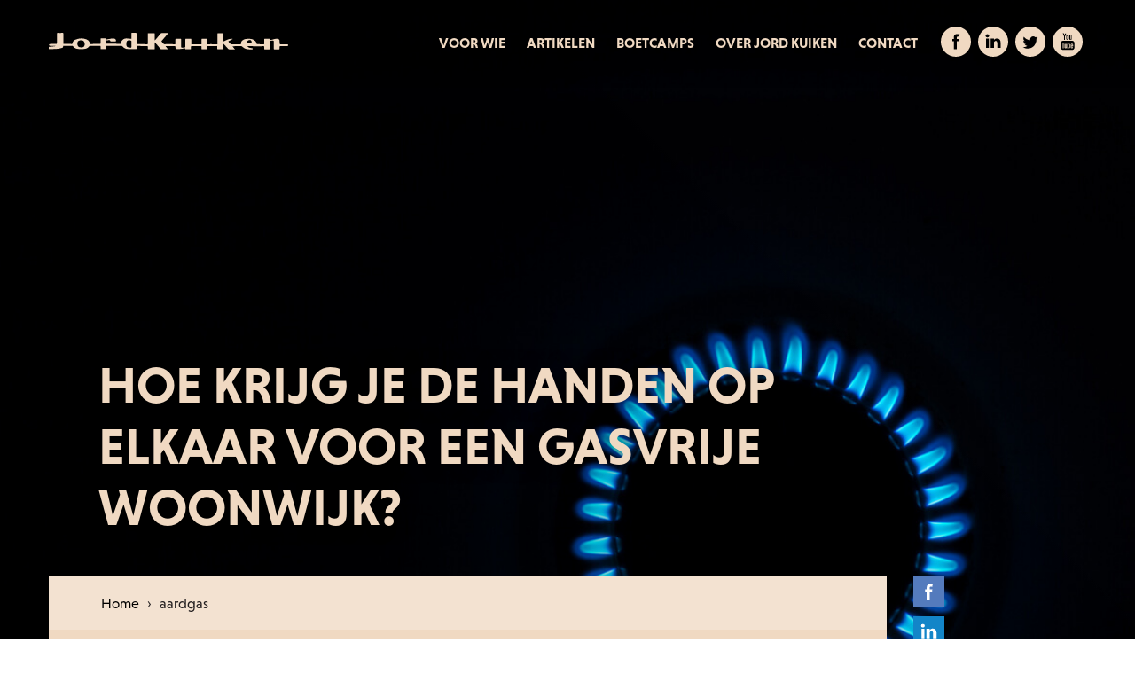

--- FILE ---
content_type: text/html; charset=UTF-8
request_url: https://jordkuiken.nl/artikelen/tag/aardgas/
body_size: 12531
content:
<!DOCTYPE html>
<html class="no-js" lang="nl">

<head>
	<meta charset="utf-8" />
	<meta http-equiv="x-ua-compatible" content="ie=edge">
	<meta name="viewport" content="width=device-width, initial-scale=1.0">
	<title>Hoe krijg je de handen op elkaar voor een gasvrije woonwijk? - Jord Kuiken</title>
	
	<link rel="apple-touch-icon" sizes="57x57" href="https://jordkuiken.nl/wp-content/themes/jordkuiken/html/favicons/apple-touch-icon-57x57.png">
	<link rel="apple-touch-icon" sizes="60x60" href="https://jordkuiken.nl/wp-content/themes/jordkuiken/html/favicons/apple-touch-icon-60x60.png">
	<link rel="apple-touch-icon" sizes="72x72" href="https://jordkuiken.nl/wp-content/themes/jordkuiken/html/favicons/apple-touch-icon-72x72.png">
	<link rel="apple-touch-icon" sizes="76x76" href="https://jordkuiken.nl/wp-content/themes/jordkuiken/html/favicons/apple-touch-icon-76x76.png">
	<link rel="apple-touch-icon" sizes="114x114" href="https://jordkuiken.nl/wp-content/themes/jordkuiken/html/favicons/apple-touch-icon-114x114.png">
	<link rel="apple-touch-icon" sizes="120x120" href="https://jordkuiken.nl/wp-content/themes/jordkuiken/html/favicons/apple-touch-icon-120x120.png">
	<link rel="apple-touch-icon" sizes="144x144" href="https://jordkuiken.nl/wp-content/themes/jordkuiken/html/favicons/apple-touch-icon-144x144.png">
	<link rel="apple-touch-icon" sizes="152x152" href="https://jordkuiken.nl/wp-content/themes/jordkuiken/html/favicons/apple-touch-icon-152x152.png">
	<link rel="apple-touch-icon" sizes="180x180" href="https://jordkuiken.nl/wp-content/themes/jordkuiken/html/favicons/apple-touch-icon-180x180.png">
	<meta name="apple-mobile-web-app-capable" content="yes">
	<meta name="apple-mobile-web-app-status-bar-style" content="black-translucent">
	<meta name="apple-mobile-web-app-title" content="TITEL">
	<link rel="icon" type="image/png" sizes="228x228" href="https://jordkuiken.nl/wp-content/themes/jordkuiken/html/favicons/coast-228x228.png">
	<meta name="msapplication-TileColor" content="KLEUR">
	<meta name="msapplication-TileImage" content="https://jordkuiken.nl/wp-content/themes/jordkuiken/html/favicons/mstile-144x144.png">
	<meta name="msapplication-config" content="https://jordkuiken.nl/wp-content/themes/jordkuiken/html/favicons/browserconfig.xml">
	<link rel="icon" type="image/png" sizes="32x32" href="https://jordkuiken.nl/wp-content/themes/jordkuiken/html/favicons/favicon-32x32.png">
	<link rel="icon" type="image/png" sizes="16x16" href="https://jordkuiken.nl/wp-content/themes/jordkuiken/html/favicons/favicon-16x16.png">
	<link rel="shortcut icon" href="https://jordkuiken.nl/wp-content/themes/jordkuiken/html/favicons/favicon.ico">
	<link rel="apple-touch-startup-image" media="(device-width: 320px) and (device-height: 480px) and (-webkit-device-pixel-ratio: 1)"
		href="apple-touch-startup-image-320x460.png">
	<link rel="apple-touch-startup-image" media="(device-width: 320px) and (device-height: 480px) and (-webkit-device-pixel-ratio: 2)"
		href="apple-touch-startup-image-640x920.png">
	<link rel="apple-touch-startup-image" media="(device-width: 320px) and (device-height: 568px) and (-webkit-device-pixel-ratio: 2)"
		href="apple-touch-startup-image-640x1096.png">
	<link rel="apple-touch-startup-image" media="(device-width: 375px) and (device-height: 667px) and (-webkit-device-pixel-ratio: 2)"
		href="apple-touch-startup-image-750x1294.png">
	<link rel="apple-touch-startup-image" media="(device-width: 414px) and (device-height: 736px) and (orientation: landscape) and (-webkit-device-pixel-ratio: 3)"
		href="apple-touch-startup-image-1182x2208.png">
	<link rel="apple-touch-startup-image" media="(device-width: 414px) and (device-height: 736px) and (orientation: portrait) and (-webkit-device-pixel-ratio: 3)"
		href="apple-touch-startup-image-1242x2148.png">
	<link rel="apple-touch-startup-image" media="(device-width: 768px) and (device-height: 1024px) and (orientation: landscape) and (-webkit-device-pixel-ratio: 1)"
		href="apple-touch-startup-image-748x1024.png">
	<link rel="apple-touch-startup-image" media="(device-width: 768px) and (device-height: 1024px) and (orientation: portrait) and (-webkit-device-pixel-ratio: 1)"
		href="apple-touch-startup-image-768x1004.png">
	<link rel="apple-touch-startup-image" media="(device-width: 768px) and (device-height: 1024px) and (orientation: landscape) and (-webkit-device-pixel-ratio: 2)"
		href="apple-touch-startup-image-1496x2048.png">
	<link rel="apple-touch-startup-image" media="(device-width: 768px) and (device-height: 1024px) and (orientation: portrait) and (-webkit-device-pixel-ratio: 2)"
		href="apple-touch-startup-image-1536x2008.png">

	<link rel="stylesheet" href="https://use.typekit.net/dxh8gwg.css">

	<link rel="stylesheet" href="https://jordkuiken.nl/wp-content/themes/jordkuiken/html/css/vendor.css?v=1535015096">
	<link rel="stylesheet" href="https://jordkuiken.nl/wp-content/themes/jordkuiken/html/css/app.css?v=1554391011">
	
	<meta name='robots' content='index, follow, max-image-preview:large, max-snippet:-1, max-video-preview:-1' />

	<!-- This site is optimized with the Yoast SEO plugin v23.4 - https://yoast.com/wordpress/plugins/seo/ -->
	<link rel="canonical" href="https://jordkuiken.nl/artikelen/tag/aardgas/" />
	<meta property="og:locale" content="nl_NL" />
	<meta property="og:type" content="article" />
	<meta property="og:title" content="aardgas Archives - Jord Kuiken" />
	<meta property="og:url" content="https://jordkuiken.nl/artikelen/tag/aardgas/" />
	<meta property="og:site_name" content="Jord Kuiken" />
	<meta property="og:image" content="https://jordkuiken.nl/wp-content/uploads/2018/05/boetcamp-inspiratie-ondernemers-10.jpg" />
	<meta property="og:image:width" content="4814" />
	<meta property="og:image:height" content="2951" />
	<meta property="og:image:type" content="image/jpeg" />
	<meta name="twitter:card" content="summary_large_image" />
	<meta name="twitter:site" content="@jordkuiken" />
	<script type="application/ld+json" class="yoast-schema-graph">{"@context":"https://schema.org","@graph":[{"@type":"CollectionPage","@id":"https://jordkuiken.nl/artikelen/tag/aardgas/","url":"https://jordkuiken.nl/artikelen/tag/aardgas/","name":"aardgas Archives - Jord Kuiken","isPartOf":{"@id":"https://jordkuiken.nl/#website"},"primaryImageOfPage":{"@id":"https://jordkuiken.nl/artikelen/tag/aardgas/#primaryimage"},"image":{"@id":"https://jordkuiken.nl/artikelen/tag/aardgas/#primaryimage"},"thumbnailUrl":"https://jordkuiken.nl/wp-content/uploads/2019/08/blog-warmtevisie-gas-aardgas.jpg","breadcrumb":{"@id":"https://jordkuiken.nl/artikelen/tag/aardgas/#breadcrumb"},"inLanguage":"nl-NL"},{"@type":"ImageObject","inLanguage":"nl-NL","@id":"https://jordkuiken.nl/artikelen/tag/aardgas/#primaryimage","url":"https://jordkuiken.nl/wp-content/uploads/2019/08/blog-warmtevisie-gas-aardgas.jpg","contentUrl":"https://jordkuiken.nl/wp-content/uploads/2019/08/blog-warmtevisie-gas-aardgas.jpg","width":1254,"height":836,"caption":"Nederland moet in 2030 aardgasvrij zijn."},{"@type":"BreadcrumbList","@id":"https://jordkuiken.nl/artikelen/tag/aardgas/#breadcrumb","itemListElement":[{"@type":"ListItem","position":1,"name":"Home","item":"https://jordkuiken.nl/"},{"@type":"ListItem","position":2,"name":"aardgas"}]},{"@type":"WebSite","@id":"https://jordkuiken.nl/#website","url":"https://jordkuiken.nl/","name":"Jord Kuiken","description":"Transities die energie geven","potentialAction":[{"@type":"SearchAction","target":{"@type":"EntryPoint","urlTemplate":"https://jordkuiken.nl/?s={search_term_string}"},"query-input":{"@type":"PropertyValueSpecification","valueRequired":true,"valueName":"search_term_string"}}],"inLanguage":"nl-NL"}]}</script>
	<!-- / Yoast SEO plugin. -->


<link rel="alternate" type="application/rss+xml" title="Jord Kuiken &raquo; aardgas tagfeed" href="https://jordkuiken.nl/artikelen/tag/aardgas/feed/" />
<script type="text/javascript">
/* <![CDATA[ */
window._wpemojiSettings = {"baseUrl":"https:\/\/s.w.org\/images\/core\/emoji\/15.0.3\/72x72\/","ext":".png","svgUrl":"https:\/\/s.w.org\/images\/core\/emoji\/15.0.3\/svg\/","svgExt":".svg","source":{"concatemoji":"https:\/\/jordkuiken.nl\/wp-includes\/js\/wp-emoji-release.min.js?ver=6.6.4"}};
/*! This file is auto-generated */
!function(i,n){var o,s,e;function c(e){try{var t={supportTests:e,timestamp:(new Date).valueOf()};sessionStorage.setItem(o,JSON.stringify(t))}catch(e){}}function p(e,t,n){e.clearRect(0,0,e.canvas.width,e.canvas.height),e.fillText(t,0,0);var t=new Uint32Array(e.getImageData(0,0,e.canvas.width,e.canvas.height).data),r=(e.clearRect(0,0,e.canvas.width,e.canvas.height),e.fillText(n,0,0),new Uint32Array(e.getImageData(0,0,e.canvas.width,e.canvas.height).data));return t.every(function(e,t){return e===r[t]})}function u(e,t,n){switch(t){case"flag":return n(e,"\ud83c\udff3\ufe0f\u200d\u26a7\ufe0f","\ud83c\udff3\ufe0f\u200b\u26a7\ufe0f")?!1:!n(e,"\ud83c\uddfa\ud83c\uddf3","\ud83c\uddfa\u200b\ud83c\uddf3")&&!n(e,"\ud83c\udff4\udb40\udc67\udb40\udc62\udb40\udc65\udb40\udc6e\udb40\udc67\udb40\udc7f","\ud83c\udff4\u200b\udb40\udc67\u200b\udb40\udc62\u200b\udb40\udc65\u200b\udb40\udc6e\u200b\udb40\udc67\u200b\udb40\udc7f");case"emoji":return!n(e,"\ud83d\udc26\u200d\u2b1b","\ud83d\udc26\u200b\u2b1b")}return!1}function f(e,t,n){var r="undefined"!=typeof WorkerGlobalScope&&self instanceof WorkerGlobalScope?new OffscreenCanvas(300,150):i.createElement("canvas"),a=r.getContext("2d",{willReadFrequently:!0}),o=(a.textBaseline="top",a.font="600 32px Arial",{});return e.forEach(function(e){o[e]=t(a,e,n)}),o}function t(e){var t=i.createElement("script");t.src=e,t.defer=!0,i.head.appendChild(t)}"undefined"!=typeof Promise&&(o="wpEmojiSettingsSupports",s=["flag","emoji"],n.supports={everything:!0,everythingExceptFlag:!0},e=new Promise(function(e){i.addEventListener("DOMContentLoaded",e,{once:!0})}),new Promise(function(t){var n=function(){try{var e=JSON.parse(sessionStorage.getItem(o));if("object"==typeof e&&"number"==typeof e.timestamp&&(new Date).valueOf()<e.timestamp+604800&&"object"==typeof e.supportTests)return e.supportTests}catch(e){}return null}();if(!n){if("undefined"!=typeof Worker&&"undefined"!=typeof OffscreenCanvas&&"undefined"!=typeof URL&&URL.createObjectURL&&"undefined"!=typeof Blob)try{var e="postMessage("+f.toString()+"("+[JSON.stringify(s),u.toString(),p.toString()].join(",")+"));",r=new Blob([e],{type:"text/javascript"}),a=new Worker(URL.createObjectURL(r),{name:"wpTestEmojiSupports"});return void(a.onmessage=function(e){c(n=e.data),a.terminate(),t(n)})}catch(e){}c(n=f(s,u,p))}t(n)}).then(function(e){for(var t in e)n.supports[t]=e[t],n.supports.everything=n.supports.everything&&n.supports[t],"flag"!==t&&(n.supports.everythingExceptFlag=n.supports.everythingExceptFlag&&n.supports[t]);n.supports.everythingExceptFlag=n.supports.everythingExceptFlag&&!n.supports.flag,n.DOMReady=!1,n.readyCallback=function(){n.DOMReady=!0}}).then(function(){return e}).then(function(){var e;n.supports.everything||(n.readyCallback(),(e=n.source||{}).concatemoji?t(e.concatemoji):e.wpemoji&&e.twemoji&&(t(e.twemoji),t(e.wpemoji)))}))}((window,document),window._wpemojiSettings);
/* ]]> */
</script>
<style id='wp-emoji-styles-inline-css' type='text/css'>

	img.wp-smiley, img.emoji {
		display: inline !important;
		border: none !important;
		box-shadow: none !important;
		height: 1em !important;
		width: 1em !important;
		margin: 0 0.07em !important;
		vertical-align: -0.1em !important;
		background: none !important;
		padding: 0 !important;
	}
</style>
<link rel='stylesheet' id='wp-block-library-css' href='https://jordkuiken.nl/wp-includes/css/dist/block-library/style.min.css?ver=6.6.4' type='text/css' media='all' />
<style id='classic-theme-styles-inline-css' type='text/css'>
/*! This file is auto-generated */
.wp-block-button__link{color:#fff;background-color:#32373c;border-radius:9999px;box-shadow:none;text-decoration:none;padding:calc(.667em + 2px) calc(1.333em + 2px);font-size:1.125em}.wp-block-file__button{background:#32373c;color:#fff;text-decoration:none}
</style>
<style id='global-styles-inline-css' type='text/css'>
:root{--wp--preset--aspect-ratio--square: 1;--wp--preset--aspect-ratio--4-3: 4/3;--wp--preset--aspect-ratio--3-4: 3/4;--wp--preset--aspect-ratio--3-2: 3/2;--wp--preset--aspect-ratio--2-3: 2/3;--wp--preset--aspect-ratio--16-9: 16/9;--wp--preset--aspect-ratio--9-16: 9/16;--wp--preset--color--black: #000000;--wp--preset--color--cyan-bluish-gray: #abb8c3;--wp--preset--color--white: #ffffff;--wp--preset--color--pale-pink: #f78da7;--wp--preset--color--vivid-red: #cf2e2e;--wp--preset--color--luminous-vivid-orange: #ff6900;--wp--preset--color--luminous-vivid-amber: #fcb900;--wp--preset--color--light-green-cyan: #7bdcb5;--wp--preset--color--vivid-green-cyan: #00d084;--wp--preset--color--pale-cyan-blue: #8ed1fc;--wp--preset--color--vivid-cyan-blue: #0693e3;--wp--preset--color--vivid-purple: #9b51e0;--wp--preset--gradient--vivid-cyan-blue-to-vivid-purple: linear-gradient(135deg,rgba(6,147,227,1) 0%,rgb(155,81,224) 100%);--wp--preset--gradient--light-green-cyan-to-vivid-green-cyan: linear-gradient(135deg,rgb(122,220,180) 0%,rgb(0,208,130) 100%);--wp--preset--gradient--luminous-vivid-amber-to-luminous-vivid-orange: linear-gradient(135deg,rgba(252,185,0,1) 0%,rgba(255,105,0,1) 100%);--wp--preset--gradient--luminous-vivid-orange-to-vivid-red: linear-gradient(135deg,rgba(255,105,0,1) 0%,rgb(207,46,46) 100%);--wp--preset--gradient--very-light-gray-to-cyan-bluish-gray: linear-gradient(135deg,rgb(238,238,238) 0%,rgb(169,184,195) 100%);--wp--preset--gradient--cool-to-warm-spectrum: linear-gradient(135deg,rgb(74,234,220) 0%,rgb(151,120,209) 20%,rgb(207,42,186) 40%,rgb(238,44,130) 60%,rgb(251,105,98) 80%,rgb(254,248,76) 100%);--wp--preset--gradient--blush-light-purple: linear-gradient(135deg,rgb(255,206,236) 0%,rgb(152,150,240) 100%);--wp--preset--gradient--blush-bordeaux: linear-gradient(135deg,rgb(254,205,165) 0%,rgb(254,45,45) 50%,rgb(107,0,62) 100%);--wp--preset--gradient--luminous-dusk: linear-gradient(135deg,rgb(255,203,112) 0%,rgb(199,81,192) 50%,rgb(65,88,208) 100%);--wp--preset--gradient--pale-ocean: linear-gradient(135deg,rgb(255,245,203) 0%,rgb(182,227,212) 50%,rgb(51,167,181) 100%);--wp--preset--gradient--electric-grass: linear-gradient(135deg,rgb(202,248,128) 0%,rgb(113,206,126) 100%);--wp--preset--gradient--midnight: linear-gradient(135deg,rgb(2,3,129) 0%,rgb(40,116,252) 100%);--wp--preset--font-size--small: 13px;--wp--preset--font-size--medium: 20px;--wp--preset--font-size--large: 36px;--wp--preset--font-size--x-large: 42px;--wp--preset--spacing--20: 0,44rem;--wp--preset--spacing--30: 0,67rem;--wp--preset--spacing--40: 1rem;--wp--preset--spacing--50: 1,5rem;--wp--preset--spacing--60: 2,25rem;--wp--preset--spacing--70: 3,38rem;--wp--preset--spacing--80: 5,06rem;--wp--preset--shadow--natural: 6px 6px 9px rgba(0, 0, 0, 0.2);--wp--preset--shadow--deep: 12px 12px 50px rgba(0, 0, 0, 0.4);--wp--preset--shadow--sharp: 6px 6px 0px rgba(0, 0, 0, 0.2);--wp--preset--shadow--outlined: 6px 6px 0px -3px rgba(255, 255, 255, 1), 6px 6px rgba(0, 0, 0, 1);--wp--preset--shadow--crisp: 6px 6px 0px rgba(0, 0, 0, 1);}:where(.is-layout-flex){gap: 0.5em;}:where(.is-layout-grid){gap: 0.5em;}body .is-layout-flex{display: flex;}.is-layout-flex{flex-wrap: wrap;align-items: center;}.is-layout-flex > :is(*, div){margin: 0;}body .is-layout-grid{display: grid;}.is-layout-grid > :is(*, div){margin: 0;}:where(.wp-block-columns.is-layout-flex){gap: 2em;}:where(.wp-block-columns.is-layout-grid){gap: 2em;}:where(.wp-block-post-template.is-layout-flex){gap: 1.25em;}:where(.wp-block-post-template.is-layout-grid){gap: 1.25em;}.has-black-color{color: var(--wp--preset--color--black) !important;}.has-cyan-bluish-gray-color{color: var(--wp--preset--color--cyan-bluish-gray) !important;}.has-white-color{color: var(--wp--preset--color--white) !important;}.has-pale-pink-color{color: var(--wp--preset--color--pale-pink) !important;}.has-vivid-red-color{color: var(--wp--preset--color--vivid-red) !important;}.has-luminous-vivid-orange-color{color: var(--wp--preset--color--luminous-vivid-orange) !important;}.has-luminous-vivid-amber-color{color: var(--wp--preset--color--luminous-vivid-amber) !important;}.has-light-green-cyan-color{color: var(--wp--preset--color--light-green-cyan) !important;}.has-vivid-green-cyan-color{color: var(--wp--preset--color--vivid-green-cyan) !important;}.has-pale-cyan-blue-color{color: var(--wp--preset--color--pale-cyan-blue) !important;}.has-vivid-cyan-blue-color{color: var(--wp--preset--color--vivid-cyan-blue) !important;}.has-vivid-purple-color{color: var(--wp--preset--color--vivid-purple) !important;}.has-black-background-color{background-color: var(--wp--preset--color--black) !important;}.has-cyan-bluish-gray-background-color{background-color: var(--wp--preset--color--cyan-bluish-gray) !important;}.has-white-background-color{background-color: var(--wp--preset--color--white) !important;}.has-pale-pink-background-color{background-color: var(--wp--preset--color--pale-pink) !important;}.has-vivid-red-background-color{background-color: var(--wp--preset--color--vivid-red) !important;}.has-luminous-vivid-orange-background-color{background-color: var(--wp--preset--color--luminous-vivid-orange) !important;}.has-luminous-vivid-amber-background-color{background-color: var(--wp--preset--color--luminous-vivid-amber) !important;}.has-light-green-cyan-background-color{background-color: var(--wp--preset--color--light-green-cyan) !important;}.has-vivid-green-cyan-background-color{background-color: var(--wp--preset--color--vivid-green-cyan) !important;}.has-pale-cyan-blue-background-color{background-color: var(--wp--preset--color--pale-cyan-blue) !important;}.has-vivid-cyan-blue-background-color{background-color: var(--wp--preset--color--vivid-cyan-blue) !important;}.has-vivid-purple-background-color{background-color: var(--wp--preset--color--vivid-purple) !important;}.has-black-border-color{border-color: var(--wp--preset--color--black) !important;}.has-cyan-bluish-gray-border-color{border-color: var(--wp--preset--color--cyan-bluish-gray) !important;}.has-white-border-color{border-color: var(--wp--preset--color--white) !important;}.has-pale-pink-border-color{border-color: var(--wp--preset--color--pale-pink) !important;}.has-vivid-red-border-color{border-color: var(--wp--preset--color--vivid-red) !important;}.has-luminous-vivid-orange-border-color{border-color: var(--wp--preset--color--luminous-vivid-orange) !important;}.has-luminous-vivid-amber-border-color{border-color: var(--wp--preset--color--luminous-vivid-amber) !important;}.has-light-green-cyan-border-color{border-color: var(--wp--preset--color--light-green-cyan) !important;}.has-vivid-green-cyan-border-color{border-color: var(--wp--preset--color--vivid-green-cyan) !important;}.has-pale-cyan-blue-border-color{border-color: var(--wp--preset--color--pale-cyan-blue) !important;}.has-vivid-cyan-blue-border-color{border-color: var(--wp--preset--color--vivid-cyan-blue) !important;}.has-vivid-purple-border-color{border-color: var(--wp--preset--color--vivid-purple) !important;}.has-vivid-cyan-blue-to-vivid-purple-gradient-background{background: var(--wp--preset--gradient--vivid-cyan-blue-to-vivid-purple) !important;}.has-light-green-cyan-to-vivid-green-cyan-gradient-background{background: var(--wp--preset--gradient--light-green-cyan-to-vivid-green-cyan) !important;}.has-luminous-vivid-amber-to-luminous-vivid-orange-gradient-background{background: var(--wp--preset--gradient--luminous-vivid-amber-to-luminous-vivid-orange) !important;}.has-luminous-vivid-orange-to-vivid-red-gradient-background{background: var(--wp--preset--gradient--luminous-vivid-orange-to-vivid-red) !important;}.has-very-light-gray-to-cyan-bluish-gray-gradient-background{background: var(--wp--preset--gradient--very-light-gray-to-cyan-bluish-gray) !important;}.has-cool-to-warm-spectrum-gradient-background{background: var(--wp--preset--gradient--cool-to-warm-spectrum) !important;}.has-blush-light-purple-gradient-background{background: var(--wp--preset--gradient--blush-light-purple) !important;}.has-blush-bordeaux-gradient-background{background: var(--wp--preset--gradient--blush-bordeaux) !important;}.has-luminous-dusk-gradient-background{background: var(--wp--preset--gradient--luminous-dusk) !important;}.has-pale-ocean-gradient-background{background: var(--wp--preset--gradient--pale-ocean) !important;}.has-electric-grass-gradient-background{background: var(--wp--preset--gradient--electric-grass) !important;}.has-midnight-gradient-background{background: var(--wp--preset--gradient--midnight) !important;}.has-small-font-size{font-size: var(--wp--preset--font-size--small) !important;}.has-medium-font-size{font-size: var(--wp--preset--font-size--medium) !important;}.has-large-font-size{font-size: var(--wp--preset--font-size--large) !important;}.has-x-large-font-size{font-size: var(--wp--preset--font-size--x-large) !important;}
:where(.wp-block-post-template.is-layout-flex){gap: 1.25em;}:where(.wp-block-post-template.is-layout-grid){gap: 1.25em;}
:where(.wp-block-columns.is-layout-flex){gap: 2em;}:where(.wp-block-columns.is-layout-grid){gap: 2em;}
:root :where(.wp-block-pullquote){font-size: 1.5em;line-height: 1.6;}
</style>
<script type="text/javascript" src="https://jordkuiken.nl/wp-includes/js/jquery/jquery.min.js?ver=3.7.1" id="jquery-core-js"></script>
<script type="text/javascript" src="https://jordkuiken.nl/wp-includes/js/jquery/jquery-migrate.min.js?ver=3.4.1" id="jquery-migrate-js"></script>
<script type="text/javascript" src="https://jordkuiken.nl/wp-content/plugins/magic-action-box/assets/js/actionbox-helper.js?ver=2.17.2" id="mab-actionbox-helper-js"></script>
<link rel="https://api.w.org/" href="https://jordkuiken.nl/wp-json/" /><link rel="alternate" title="JSON" type="application/json" href="https://jordkuiken.nl/wp-json/wp/v2/tags/33" /><link rel="EditURI" type="application/rsd+xml" title="RSD" href="https://jordkuiken.nl/xmlrpc.php?rsd" />
<meta name="generator" content="WordPress 6.6.4" />
		<style type="text/css" id="wp-custom-css">
			.newsletter-form #mc_embed_signup {
	background: none !important;
	font-family: inherit !important;
	width: 90%;
	float: right;
	color: white;
	margin-top: -10px;
}

.in-post-newsletter .article.intro .intro-text {
    margin-top: 90px;
}

.newsletter-form #mc_embed_signup .mc-field-group {
	width: 100%;
	margin: 0;
	padding-bottom: 2%;
	min-height: unset;
}

.newsletter-form #mc_embed_signup .mc-field-group:nth-child(3) {
	width: 49%;
	float: left;
}
.newsletter-form #mc_embed_signup .mc-field-group:nth-child(4) {
	width: 49%;
	float: right;
	clear: none;
}

.newsletter-form #mc_embed_signup h2 {
	margin: 0;
	text-align: right;
}
.newsletter-form #mc_embed_signup p {
	margin: 0 0 10px 0;
	text-align: right;
}

.newsletter-form #mc_embed_signup .mc-field-group input {
	display: block;
    box-sizing: border-box;
    width: 100%;
    height: 2.3375rem;
    margin: 0;
    padding: .5rem;
    border: 1px solid #033e29;
    border-radius: 0;
    background-color: #fff;
    box-shadow: inset 0 1px 2px rgba(0,0,0,.1);
    font-family: inherit;
    font-size: 1rem;
    font-weight: 300;
    line-height: 1.4;
    color: #848484;
    transition: box-shadow .5s,border-color .25s ease-in-out;
    -webkit-appearance: none;
    -moz-appearance: none;
    appearance: none;
}


.newsletter-form #mc_embed_signup .button,.in-post-newsletter #mc_embed_signup .button {
	float: right;
	margin-right: 0;
	background: #3b8bb0;
	padding: 2px 20px;
	height: auto;
	position: relative;
}

.newsletter-form #mc_embed_signup .button:hover,.in-post-newsletter #mc_embed_signup .button:hover {
	background: #337897;	
}

.below-newsletter-form {
	margin-top: -45px;
}

.newsletter-form #mc_embed_signup div#mce-responses,.in-post-newsletter #mc_embed_signup div#mce-responses {
    float: left;
    top: 0;
    padding: 0;
    overflow: hidden;
    width: 100%;
    margin: 0;
    clear: both;
} 

.newsletter-form #mc_embed_signup div.response,.in-post-newsletter #mc_embed_signup div.response {
    margin: 0;
    padding: 10px 15px;
    font-weight: normal;
    float: left;
    top: 0;
    z-index: 1;
    width: 100%;
	    margin-bottom: 2%;
}

.newsletter-form #mc_embed_signup #mce-success-response,.in-post-newsletter #mc_embed_signup #mce-success-response {
    background: #529214;
	color: white;
}

.newsletter-form #mc_embed_signup #mce-error-response,.in-post-newsletter #mc_embed_signup #mce-error-response {
    background: #d69c08;
}


.in-post-newsletter {
	clear: both;
	margin: -25px 0 50px 0 !important;
	float: left;
  width: 100%;
}

.in-post-newsletter .article.intro .intro-text {
	padding: 0.75% 3.5% 1.5%;
}

.in-post-newsletter #mc_embed_signup form {
	padding: 0;
}

.in-post-newsletter #mc_embed_signup form h2 {
	margin-bottom: 30px;
}

.in-post-newsletter #mc_embed_signup .mc-field-group input {
	margin-bottom: 0;
	padding: 0 7px;
}

.in-post-newsletter #mc_embed_signup .mc-field-group {
	padding-bottom: 1%;
	width: 100%;
}

.in-post-newsletter #mc_embed_signup .mc-field-group:nth-child(3) {
	width: 26%;
	float: left;
}
.in-post-newsletter #mc_embed_signup .mc-field-group:nth-child(4) {
	width: 26%;
	float: left;
	clear: none;
	margin: 0 2%;
}
.in-post-newsletter #mc_embed_signup .mc-field-group:nth-child(5) {
	width: 44%;
	float: left;
	clear: none;
}

.in-post-newsletter #mc_embed_signup .button {
	float: none;
}


@media (max-width: 992px) {
	.newsletter-form #mc_embed_signup .mc-field-group {
		width: 100% !important;
		clear: both !important;
	}
	
	.in-post-newsletter #mc_embed_signup .mc-field-group:nth-child(3) {
	width: 49%;
	float: left;
}
.in-post-newsletter #mc_embed_signup .mc-field-group:nth-child(4) {
	width: 49%;
	float: right;
	clear: none;
	margin: 0;
}
.in-post-newsletter #mc_embed_signup .mc-field-group:nth-child(5) {
	width: 100%;
	clear: both;
}
	
}

@media (max-width: 768px) {
	.article.cta {
		margin-top: -50px;
	}
	.article.intro-wrapper {
		margin-top: 0 !important;
		margin-bottom: 0 !important;
	}
}

@media (max-width: 560px) {
	.newsletter-form #mc_embed_signup {
		width: 100%;
		margin-top: 50px;
		margin-bottom: 50px;
	}
	.newsletter-form #mc_embed_signup form {
		padding: 0;
	}
	.newsletter-form #mc_embed_signup h2,.newsletter-form #mc_embed_signup p {
		text-align: left;
	}
	.newsletter-form #mc_embed_signup .button {
		float: left;
		margin-top: 2px;
}
}


@media (max-width: 400px) {
		
	.in-post-newsletter #mc_embed_signup .mc-field-group:nth-child(3) {
	width: 100%;
	clear: both;
}
.in-post-newsletter #mc_embed_signup .mc-field-group:nth-child(4) {
	width: 100%;
	clear: both;
}
.in-post-newsletter #mc_embed_signup .mc-field-group:nth-child(5) {
	width: 100%;
	clear: both;
}
}		</style>
		
	<!-- Google Tag Manager -->
	<script>(function(w,d,s,l,i){w[l]=w[l]||[];w[l].push({'gtm.start':
	new Date().getTime(),event:'gtm.js'});var f=d.getElementsByTagName(s)[0],
	j=d.createElement(s),dl=l!='dataLayer'?'&l='+l:'';j.async=true;j.src=
	'https://www.googletagmanager.com/gtm.js?id='+i+dl;f.parentNode.insertBefore(j,f);
	})(window,document,'script','dataLayer','GTM-KLWPL89');</script>
	<!-- End Google Tag Manager -->
</head>

<body>
	<!-- Google Tag Manager (noscript) -->
	<noscript><iframe src="https://www.googletagmanager.com/ns.html?id=GTM-KLWPL89"
	height="0" width="0" style="display:none;visibility:hidden"></iframe></noscript>
	<!-- End Google Tag Manager (noscript) -->
	<div class="loading"></div>
	<div class="container">
<header class="header-cutoff-large" style="background-image: url(https://jordkuiken.nl/wp-content/uploads/2019/08/blog-warmtevisie-gas-aardgas.jpg);">
	<nav>
	<div class="row">
		<div class="large-4 columns">
			<a href="https://jordkuiken.nl/" id="logo"><img src="https://jordkuiken.nl/wp-content/themes/jordkuiken/html/img/logo_jordkuiken.svg"/></a>
		</div>
		<div class="large-12 columns text-right">
			<a href="#menu" class="menu-button hide-for-xlarge"><span>Menu</span></a>
			<div id="menu">
				<ul>
					<li><a href="https://jordkuiken.nl/voor-wie/">Voor wie</a></li>
<li><a href="https://jordkuiken.nl/artikelen/">Artikelen</a></li>
<li><a href="https://jordkuiken.nl/boetcamps/">Boetcamps</a></li>
<li><a href="https://jordkuiken.nl/over-jord-kuiken/">Over Jord Kuiken</a></li>
<li><a href="https://jordkuiken.nl/contact/">Contact</a></li>
					<li class="social">
						<a href="https://www.facebook.com/transitiesdiejouenergiegeven/" target="_blank" title="Facebook"><img src="https://jordkuiken.nl/wp-content/themes/jordkuiken/html/img/icon_fb.svg"/></a>
						<a href="https://twitter.com/jordkuiken" target="_blank" title="LinkedIn"><img src="https://jordkuiken.nl/wp-content/themes/jordkuiken/html/img/icon_li.svg"/></a>
						<a href="https://www.instagram.com/jordkuiken/" target="_blank" title="Instagram"><img src="https://jordkuiken.nl/wp-content/themes/jordkuiken/html/img/icon_tw.svg"/></a>
						<a href="https://www.youtube.com/channel/UCWe8xnLr8qsCzO_ff-r_rZg" target="_blank" title="YouTube"><img src="https://jordkuiken.nl/wp-content/themes/jordkuiken/html/img/icon_yo.svg"/></a>
					</li>
				</ul>
			</div>
		</div>
	</div>
</nav>	<div class="row relative">
		<div class="header-content article">
			<div class="columns small-16 large-offset-1">
				<h1>Hoe krijg je de handen op elkaar voor een gasvrije woonwijk?</h1>
			</div>
		</div>
	</div>
</header>

<div class="intro-wrapper article">
	<div class="row">
		<div class="small-16 large-13 columns">
			<div class="intro article">
					<div class="breadcrumbs">
		<span><span><a href="https://jordkuiken.nl/">Home</a></span> › <span class="breadcrumb_last" aria-current="page">aardgas</span></span>	</div>
				<div class="intro-text">
					<p>Je bent projectleider en moet een hele wijk aardgasvrij maken. Hoe peil je sentimenten (van donder-op-met-je-dure-plannen tot wild enthousiasme) en krijg je de handen op elkaar voor grote veranderingen? Een paar inzichten op rij, die we ook gaan toepassen op Texel. </p>
				</div>
			</div>
		</div>
		<div class="small-3 columns article">
			<ul class="social-buttons show-for-large">
	<li><a href="https://facebook.com/sharer.php?u=" target="popup" onclick="window.open(this.href + encodeURIComponent(window.location.href), 'name', 'width=600, height=400'); return false;"><img src="https://jordkuiken.nl/wp-content/themes/jordkuiken/html/img/facebook.svg" alt="Facebook"></a></li>
	<li><a href="https://www.linkedin.com/shareArticle?mini=true&url=https://jordkuiken.nl/artikelen/de-handen-op-elkaar-voor-een-gasvrije-wijk/&title=Hoe krijg je de handen op elkaar voor een gasvrije woonwijk?&summary=Je bent projectleider en moet een hele wijk aardgasvrij maken. Hoe peil je sentimenten (van donder-op-met-je-dure-plannen tot wild enthousiasme) en krijg je de handen op elkaar voor grote veranderingen? Een paar inzichten op rij, die we ook gaan toepassen op Texel.&source=Jord&nbps;Kuiken" target="popup" onclick="window.open(this.href + encodeURIComponent(window.location.href), 'name', 'width=600, height=400'); return false;"><img src="https://jordkuiken.nl/wp-content/themes/jordkuiken/html/img/linkedin.svg" alt="LinkedIn"></a></li>
	<li><a href="https://twitter.com/intent/tweet?text=&url=" target="popup" onclick="window.open(this.href + encodeURIComponent(window.location.href), 'name', 'width=600, height=400'); return false;"><img src="https://jordkuiken.nl/wp-content/themes/jordkuiken/html/img/twitter.svg" alt="Twitter"></a></li>
	<li><a href="mailto:?subject=&amp;body=https://jordkuiken.nl/artikelen/de-handen-op-elkaar-voor-een-gasvrije-wijk/"><img src="https://jordkuiken.nl/wp-content/themes/jordkuiken/html/img/email.svg" alt="E-mail"></a></li>
	<li><a href="whatsapp://send?text=Hoe krijg je de handen op elkaar voor een gasvrije woonwijk?, https://jordkuiken.nl/artikelen/de-handen-op-elkaar-voor-een-gasvrije-wijk/"><img src="https://jordkuiken.nl/wp-content/themes/jordkuiken/html/img/whatsapp.svg" alt="WhatsApp"></a></li>
</ul>		</div>
		<div class="small-16 medium-13 xlarge-3 columns cta article">
			<ul class="social-buttons show-for-large">
	<li><a href="https://facebook.com/sharer.php?u=" target="popup" onclick="window.open(this.href + encodeURIComponent(window.location.href), 'name', 'width=600, height=400'); return false;"><img src="https://jordkuiken.nl/wp-content/themes/jordkuiken/html/img/facebook.svg" alt="Facebook"></a></li>
	<li><a href="https://www.linkedin.com/shareArticle?mini=true&url=https://jordkuiken.nl/artikelen/de-handen-op-elkaar-voor-een-gasvrije-wijk/&title=Hoe krijg je de handen op elkaar voor een gasvrije woonwijk?&summary=Je bent projectleider en moet een hele wijk aardgasvrij maken. Hoe peil je sentimenten (van donder-op-met-je-dure-plannen tot wild enthousiasme) en krijg je de handen op elkaar voor grote veranderingen? Een paar inzichten op rij, die we ook gaan toepassen op Texel.&source=Jord&nbps;Kuiken" target="popup" onclick="window.open(this.href + encodeURIComponent(window.location.href), 'name', 'width=600, height=400'); return false;"><img src="https://jordkuiken.nl/wp-content/themes/jordkuiken/html/img/linkedin.svg" alt="LinkedIn"></a></li>
	<li><a href="https://twitter.com/intent/tweet?text=&url=" target="popup" onclick="window.open(this.href + encodeURIComponent(window.location.href), 'name', 'width=600, height=400'); return false;"><img src="https://jordkuiken.nl/wp-content/themes/jordkuiken/html/img/twitter.svg" alt="Twitter"></a></li>
	<li><a href="mailto:?subject=&amp;body=https://jordkuiken.nl/artikelen/de-handen-op-elkaar-voor-een-gasvrije-wijk/"><img src="https://jordkuiken.nl/wp-content/themes/jordkuiken/html/img/email.svg" alt="E-mail"></a></li>
	<li><a href="whatsapp://send?text=Hoe krijg je de handen op elkaar voor een gasvrije woonwijk?, https://jordkuiken.nl/artikelen/de-handen-op-elkaar-voor-een-gasvrije-wijk/"><img src="https://jordkuiken.nl/wp-content/themes/jordkuiken/html/img/whatsapp.svg" alt="WhatsApp"></a></li>
</ul>			<h5>Benieuwd wat ik voor je kan doen?</h5>
<a href="https://jordkuiken.nl/contact/" class="button blue">
	<span>Neem contact op</span>
</a>		</div>
	</div>
</div>

<div class="row article">
	<div class="small-14 large-11 small-offset-1">
		<p><strong>Binnen nu en een jaar moeten alle Nederlandse gemeenten met een Warmtevisie aantonen hoe zij  hun hele samenleving zonder gas laten functioneren. Hoe krijg je zulke grote veranderingen voor elkaar zonder bewonersoproer? Een overzicht van de inzichten en hoe Duurzame Alliantie Texel deze toepast.<br />
</strong></p>
<p>Elke gemeente kreeg van Het Ministerie van BZK een opdracht: binnen nu tien jaar moeten zij in hun lokale samenleving de gaskraan dicht draaien. Dit betekent dat lokale overheden op bestaande wijken voorbereiden op een leven zonder gas. De hete adem van de landelijke overheid hijgt ook op andere manieren in de nek van elke Hollandse gemeente: in 2020 moeten zij een <a href="https://www.rvo.nl/sites/default/files/2017/12/Start%20Aardgasvrij_inspiratie%20voor%20gemeenten.pdf">Warmtevisie</a> op tafel hebben liggen. Een plan waarin staat hoe zij samen met inwoners hun wijken, gebouwen en huizen zonder gas laten functioneren. Daarna moeten zij met alle inwoners het plan gaan uitvoeren.</p>
<h2>Mensen in beweging krijgen</h2>
<p>Hoe krijg je de handen van bewoners op elkaar voor een gasvrij leven en alle rompslomp die er aan vooraf gaat? Het Ministerie van BZK heeft deze prestatieafspraak opgelegd, maar echt geen idee hoe je mensen mobiliseert. Voor inzicht haken zij aan bij regionale en lokale bedrijfsinitiatieven. Zoals ‘Samen Aardgasvrij’. Een samenwerking van de adviesbureausTwynstra Gudde, MV Design en Matching Futures. Deze projectgroep doet niet anders dan onderzoeken hoe je mensen in beweging krijgt. Daarvoor moet je volgens de projectgroep eerst vragen hoe het met ze gaat en weten welke sfeer er in wijken, dorpen en steden heerst. Het inhoudelijke verhaal over de transitie pas ná deze ontvankelijkheidstest.</p>
<h2>Donder op met je Warmtevisie</h2>
<p>Nog te vaak gaat het andersom. Enthousiaste deskundigen zenden een boodschap over loskomen van gas, maar reageren te weinig op de sentimenten in de zalen en wijken waar zij hun verhaal doen. Dat heeft grote gevolgen. Zo dwong een groep huurders in Amsterdam onlangs via de rechter af dat het verduurzamen van hun appartementencomplex per direct stopte. Er was volgens de bewoners te veel onduidelijkheid over de financiële en technische consequenties die het voor hen zou hebben. Kortom: zij waren totaal niet in de stemming voor deze transitie en dat hadden de projectleiders kunnen aanvoelen. Alle verhalen in zalen ten spijt: het donder-op-met-je-dure-plannengevoel vierde hoogtij.</p>
<p>Hoe peil je de stemming dan en hoe haak je daarop aan? Door te interviewen, de mores in een wijk goed vast te leggen en aan te voelen. Zo vroegen studenten namens Twijnstra en Gudde honderden bewoners in verschillende wijken van Dordrecht en Veenendaal hoe het hen vergaat. De interviewers vroegen wie er kartrekkers waren, hoe het met de gespreksgenoten hun gezondheid ging, hoe zij zich voelden in hun wijk. Een man vertelde dat zijn vrouw Alzheimer heeft en dat hij van dag tot dag leeft. Een ander vertelde tijdens het interview hoe graag zij wilde dat haar kleinkinderen oud zouden kunnen worden in de wijk waar zij zo van houdt. Terloops kregen interviewers een beeld van het type mensen (van rustig en coöperatief tot oproer kraaiend).<img fetchpriority="high" decoding="async" class="aligncenter wp-image-745" src="https://jordkuiken.nl/wp-content/uploads/2019/08/blog-warmtevisie-gas-aardgas.jpg" alt="Nederland moet in 2030 aardgasvrij zijn." width="1500" height="1000" srcset="https://jordkuiken.nl/wp-content/uploads/2019/08/blog-warmtevisie-gas-aardgas.jpg 1254w, https://jordkuiken.nl/wp-content/uploads/2019/08/blog-warmtevisie-gas-aardgas-300x200.jpg 300w, https://jordkuiken.nl/wp-content/uploads/2019/08/blog-warmtevisie-gas-aardgas-768x512.jpg 768w, https://jordkuiken.nl/wp-content/uploads/2019/08/blog-warmtevisie-gas-aardgas-1024x683.jpg 1024w" sizes="(max-width: 1500px) 100vw, 1500px" /></p>
<h2>Hoe peil je de stemming? Vier inzichten</h2>
<ol>
<li>
<h3>De centrale verwarming</h3>
</li>
</ol>
<p>Elke wijk heeft een sociaal kapitaal (netwerken, gemeenschappen, buurtplekken). De wijk, een buurt, een dorp, een paar mensen waar alles op draait. Het is een warme, organische beweging van mensen die elkaar helpen en nodig hebben. De wijk ingaan en deze ‘centrale verwarming’ vinden is een onmisbare eerste stap in een veranderingsproces.</p>
<ol start="2">
<li>
<h3>De rebel</h3>
</li>
</ol>
<p>Elke wijk heeft een leider. Een rebel. Iemand die het woord neemt tijdens bijeenkomsten met een gemeente. De sfeer of een vooruitgang kan maken of breken. Waarschijnlijk zie jij die ene persoon in jouw omgeving al voor je. Bij grote veranderingen gebruik maken van de kracht van zo’n persoon in een wijk, kan handig zijn als je mensen nodig hebt om veranderingen voor elkaar te krijgen. Ga in een wijk op zoek naar de Nachtburgemeester; degene waar iedereen naar luistert. Ga je binnenkort een presentatie houden in een buurthuis? Dan is het lokaliseren van de Nachtburgemeester en het peilen van zijn mening je eerste taak.</p>
<ol start="3">
<li>
<h3>Jouw wijk als nieuw bedrijf</h3>
</li>
</ol>
<p>Bekijk de transitie in jouw wijk als een startup, een jong en nieuw bedrijf. Bedenk met elkaar een afgebakende missie. Een groep interviewers vroeg in een wijk: hoe kunnen we koffie zetten uit groene energie van planten? Zij richtten één plek in, waar iedereen zijn kennis deelde. De transitie als een smeltkroes van spontaan gedeelde kennis. Zo kun je in elk dorp met elkaar een missie formuleren.</p>
<ol start="4">
<li>
<h3>De gezamenlijke expeditie</h3>
</li>
</ol>
<p>Met elkaar dezelfde uitdaging aangaan en één centrale plek inrichten waar je praat over die uitdaging. Waar loop je tegenaan? Hoe ga je verder? Je kunt de transitie benaderen als een survivalprogramma met één missie waar de hele bups in jouw wijk aan meedoet. Hoe overleven we een week zonder energie? Hoe besparen we water? Kunnen we een week zonder auto functioneren? Een gezamelijke missie of expeditie schept een band en is een perfecte sfeermaker.</p>
<h2>Wat kan Texel hier van leren?</h2>
<p>Als adviseur bij energietransities en als lid van de Duurzame Alliantie Texel (DATXL) is het goed om geregeld bij bijeenkomsten zoals die van &#8216;Samen Aardgasvrij&#8217; te zijn. Het doordringt je ervan dat je niet tot in den treure je transitieverhaal en het belang van de ommekeer moet verkondigen. Je moet eerst weten wat er in de hoofden van de mensen op Texel omgaat. Daarnaast, en dat leerden <span style="text-decoration: underline;"><a href="https://jordkuiken.nl/artikelen/studenten-maken-plannen-om-texel-nu-zelfvoorzienend-te-maken/">stu</a><a href="https://jordkuiken.nl/artikelen/studenten-maken-plannen-om-texel-nu-zelfvoorzienend-te-maken/">denten</a><a href="https://jordkuiken.nl/artikelen/studenten-maken-plannen-om-texel-nu-zelfvoorzienend-te-maken/"> van INHolland</a></span> ons die onlangs op het eiland waren: je moet Texel niet als één homogeen geheel zien, maar als een samenstelling van zeven verschillende dorpen en een honderdtal wijken. Met elk hun eigen belevingen, sores en beslommeringen. Aan ons de taak om alle sentimenten op rij te zetten en te bedenken wat dat betekent voor de Transitie op Texel.</p>
<h2>Duurzame Alliantie Texel</h2>
<p><a href="https://jordkuiken.nl/artikelen/vijf-dingen-die-u-moet-weten-over-het-texelse-innovatieloket/"><u>Wij van DATXL  </u></a>gaan het komende half jaar alle dorpen op Texel langs. om te praten met dorpscommissies, kartrekkers in wijken en willekeurige bewoners. Gemeente Texel heeft nog geen warmtevisie gepresenteerd. Duurzame Alliantie Texel wil heel graag weten wat er achter de schermen gebeurt en waar mogelijk meedenken. Door te ondersteunen, de kar te trekken en de inzichten van ‘Samen Aardgasvrij’ en de studenten van INHolland toe te passen.</p>
<p>&nbsp;</p>
<p>&nbsp;</p>
<p>&nbsp;</p>
<p>&nbsp;</p>
<p>&nbsp;</p>
<p>&nbsp;</p>
<p>&nbsp;</p>
<p>&nbsp;</p>
<p>&nbsp;</p>
<p>&nbsp;</p>
<p>&nbsp;</p>
<p>&nbsp;</p>
<p>&nbsp;</p>
<p>&nbsp;</p>
<p>&nbsp;</p>
	</div>
</div>

		<footer>
			<div class="row">
				<div class="large-11 medium-8 small-16 columns">
					<h4>Jord Kuiken</h4>
					<h2>Transities die <span class="orange">energie</span> geven</h2>
					<p class="subtitle">Ik denk in energie, ik zie energie en ik bewaak het zo efficiënt en goedkoop mogelijk gebruik daarvan.</p>
				</div>
				<div class="large-5 medium-8 small-16 columns newsletter-form">

					<div id="nieuwsbrief">
						<link href="//cdn-images.mailchimp.com/embedcode/classic-10_7.css" rel="stylesheet" type="text/css">
						<div id="mc_embed_signup">
							<form action="https://jordkuiken.us19.list-manage.com/subscribe/post?u=3d224e98dc43cdc18ec86a5c7&amp;id=bc19cbe772" method="post" id="mc-embedded-subscribe-form" name="mc-embedded-subscribe-form" class="validate" target="_blank" novalidate>
							    <div id="mc_embed_signup_scroll">
								<h2>Op de hoogte blijven?</h2>
								<p>Meld u aan voor de nieuwsbrief!</p>
								<div class="mc-field-group">
									<input type="text" value="" placeholder="Voornaam" name="FNAME" class="" id="mce-FNAME">
								</div>
								<div class="mc-field-group">
									<input type="text" value="" placeholder="Achternaam" name="LNAME" class="" id="mce-LNAME">
								</div>
								<div class="mc-field-group">
									<input type="email" value="" placeholder="E-mailadres" name="EMAIL" class="required email" id="mce-EMAIL">
								</div>
								<div id="mce-responses" class="clear">
									<div class="response" id="mce-error-response" style="display:none"></div>
									<div class="response" id="mce-success-response" style="display:none"></div>
								</div>
							    <div style="position: absolute; left: -5000px;" aria-hidden="true"><input type="text" name="b_3d224e98dc43cdc18ec86a5c7_3cefe977fb" tabindex="-1" value=""></div>
							    <div class="clear"><input type="submit" value="Aanmelden" name="subscribe" id="mc-embedded-subscribe" class="button"></div>
							    </div>
							</form>
						</div>
					</div>
					<script type='text/javascript' src='//s3.amazonaws.com/downloads.mailchimp.com/js/mc-validate.js'></script>
					<script type='text/javascript'>
						(function($) {window.fnames = new Array(); window.ftypes = new Array();fnames[0]='EMAIL';ftypes[0]='email';fnames[1]='FNAME';ftypes[1]='text';fnames[2]='LNAME';ftypes[2]='text';fnames[3]='ADDRESS';ftypes[3]='address';fnames[4]='PHONE';ftypes[4]='phone';}(jQuery));var $mcj = jQuery.noConflict(true);
						$mcj.extend($mcj.validator.messages, {
						    required: "Dit veld is verplicht.",
						    remote: "Er gaat iets mis met dit veld.",
						    email: "Vul een geldig e-mail adres in.",
						    url: "Please enter a valid URL.",
						    date: "Please enter a valid date.",
						    dateISO: "Please enter a valid date (ISO).",
						    number: "Please enter a valid number.",
						    digits: "Please enter only digits.",
						    creditcard: "Please enter a valid credit card number.",
						    equalTo: "Please enter the same value again.",
						    accept: "Please enter a value with a valid extension.",
						    maxlength: $mcj.validator.format("Vul a.u.b. niet meer in dan {0} karakters."),
						    minlength: $mcj.validator.format("Vul a.u.b. meer in dan {0} karakters."),
						    rangelength: $mcj.validator.format("Please enter a value between {0} and {1} characters long."),
						    range: $mcj.validator.format("Please enter a value between {0} and {1}."),
						    max: $mcj.validator.format("Please enter a value less than or equal to {0}."),
						    min: $mcj.validator.format("Please enter a value greater than or equal to {0}."),
						    mc_birthday: "Please enter a valid month and day.",
						    mc_date: "Please enter a valid date.",
						    mc_phone: "Vul een geldig telefoonnummer in.",
						});
					</script>

				</div>
			</div>
			<div class="row">
				<div class="small-16 large-4 columns below-newsletter-form">
					<p>
						Vloedlijn 28<br/>
						1791 HJ Den Burg<br/>
						Texel<br/>
						Tel: <a href="tel:0641295270">+31 (0)641295270</a><br/>
						E-mail: <a href="mailto:info@jordkuiken.nl">info@jordkuiken.nl</a>
					</p>
				</div>
				<div class="small-16 large-6 columns">&nbsp;</div>
				<div class="small-16 large-6 columns text-right">
					<p>
						Copyright 2026 Jord Kuiken<br/>
						Webdesign en realisatie 2018: <a href="https://raadhuis.com" target="_blank">RAADHUIS.com</a><br>
						Concept en realisatie: <a href="https://effactory.nl" target="_blank">effactory.nl</a>
					</p>
				</div>
			</div>
		</footer>
	</div>
	<script async src="https://jordkuiken.nl/wp-content/themes/jordkuiken/html/js/vendor.js?v=1535015096"></script>
	<script async src="https://jordkuiken.nl/wp-content/themes/jordkuiken/html/js/app.js?v=1536756270"></script>
	<script type="text/javascript" id="mab-ajax-form-js-extra">
/* <![CDATA[ */
var MabAjax = {"ajaxurl":"https:\/\/jordkuiken.nl\/wp-admin\/admin-ajax.php","action":"mab-process-optin","wpspinner":"https:\/\/jordkuiken.nl\/wp-admin\/images\/wpspin_light.gif","wpspinner2x":"https:\/\/jordkuiken.nl\/wp-admin\/images\/wpspin_light-2x.gif","spinner":"https:\/\/jordkuiken.nl\/wp-admin\/images\/spinner.gif","spinner2x":"https:\/\/jordkuiken.nl\/wp-admin\/images\/spinner-2x.gif","baseStylesUrl":"https:\/\/jordkuiken.nl\/wp-content\/plugins\/magic-action-box\/styles\/"};
/* ]]> */
</script>
<script type="text/javascript" src="https://jordkuiken.nl/wp-content/plugins/magic-action-box/assets/js/ajax-form.js?ver=2.17.2" id="mab-ajax-form-js"></script>
<script type="text/javascript" src="https://jordkuiken.nl/wp-content/plugins/magic-action-box/assets/js/responsive-videos.js?ver=2.17.2" id="mab-responsive-videos-js"></script>
<!--mabv2.17.2--></body>
</html>


--- FILE ---
content_type: text/css
request_url: https://jordkuiken.nl/wp-content/themes/jordkuiken/html/css/app.css?v=1554391011
body_size: 14952
content:
/*! normalize.css v8.0.0 | MIT License | github.com/necolas/normalize.css */html{line-height:1.15;-webkit-text-size-adjust:100%}h1{font-size:2em;margin:.67em 0}hr{box-sizing:content-box;overflow:visible}pre{font-family:monospace,monospace;font-size:1em}a{background-color:transparent}abbr[title]{border-bottom:none;text-decoration:underline;-webkit-text-decoration:underline dotted;text-decoration:underline dotted}b,strong{font-weight:bolder}code,kbd,samp{font-family:monospace,monospace;font-size:1em}sub,sup{font-size:75%;line-height:0;position:relative;vertical-align:baseline}sub{bottom:-.25em}sup{top:-.5em}img{border-style:none}button,input,optgroup,select,textarea{font-size:100%;line-height:1.15;margin:0}button,input{overflow:visible}button,select{text-transform:none}[type=button],[type=reset],[type=submit],button{-webkit-appearance:button}[type=button]::-moz-focus-inner,[type=reset]::-moz-focus-inner,[type=submit]::-moz-focus-inner,button::-moz-focus-inner{border-style:none;padding:0}[type=button]:-moz-focusring,[type=reset]:-moz-focusring,[type=submit]:-moz-focusring,button:-moz-focusring{outline:1px dotted ButtonText}fieldset{padding:.35em .75em .625em}legend{box-sizing:border-box;color:inherit;display:table;padding:0;white-space:normal}progress{vertical-align:baseline}textarea{overflow:auto}[type=checkbox],[type=radio]{box-sizing:border-box;padding:0}[type=number]::-webkit-inner-spin-button,[type=number]::-webkit-outer-spin-button{height:auto}[type=search]{-webkit-appearance:textfield;outline-offset:-2px}[type=search]::-webkit-search-decoration{-webkit-appearance:none}::-webkit-file-upload-button{-webkit-appearance:button;font:inherit}details{display:block}summary{display:list-item}[hidden],template{display:none}.foundation-mq{font-family:"small=0em&medium=35em&large=48em&xlarge=64em&xxlarge=75em"}html{box-sizing:border-box;font-size:100%}*,:after,:before{box-sizing:inherit}body{margin:0;padding:0;background:#fff;font-family:niveau-grotesk,Helvetica,Roboto,Arial,sans-serif;line-height:1.4;color:#231f20}img{display:inline-block;vertical-align:middle;max-width:100%;height:auto;-ms-interpolation-mode:bicubic}textarea{height:auto;min-height:50px;border-radius:0}select{box-sizing:border-box;width:100%}.map_canvas embed,.map_canvas img,.map_canvas object,.mqa-display embed,.mqa-display img,.mqa-display object{max-width:none!important}button{padding:0;-webkit-appearance:none;-moz-appearance:none;appearance:none;border:0;border-radius:0;background:transparent;line-height:1;cursor:auto}[data-whatinput=mouse] button{outline:0}pre{overflow:auto}button,input,optgroup,select,textarea{font-family:inherit}.is-visible{display:block!important}.is-hidden{display:none!important}.row:after,.row:before{display:table;content:" ";flex-basis:0;order:1}.row:after{clear:both}.row.gutter-small>.column,.row.gutter-small>.columns{padding-right:.625rem;padding-left:.625rem}.row.gutter-medium>.column,.row.gutter-medium>.columns{padding-right:.9375rem;padding-left:.9375rem}.column,.columns{width:100%;float:left}.column,.column:last-child:not(:first-child),.columns,.columns:last-child:not(:first-child){float:left;clear:none}.column:last-child:not(:first-child),.columns:last-child:not(:first-child){float:right}.column.end:last-child:last-child,.end.columns:last-child:last-child{float:left}.small-1{width:6.25%}.small-push-1{position:relative;left:6.25%}.small-pull-1{position:relative;left:-6.25%}.small-2{width:12.5%}.small-push-2{position:relative;left:12.5%}.small-pull-2{position:relative;left:-12.5%}.small-3{width:18.75%}.small-push-3{position:relative;left:18.75%}.small-pull-3{position:relative;left:-18.75%}.small-4{width:25%}.small-push-4{position:relative;left:25%}.small-pull-4{position:relative;left:-25%}.small-5{width:31.25%}.small-push-5{position:relative;left:31.25%}.small-pull-5{position:relative;left:-31.25%}.small-6{width:37.5%}.small-push-6{position:relative;left:37.5%}.small-pull-6{position:relative;left:-37.5%}.small-7{width:43.75%}.small-push-7{position:relative;left:43.75%}.small-pull-7{position:relative;left:-43.75%}.small-8{width:50%}.small-push-8{position:relative;left:50%}.small-pull-8{position:relative;left:-50%}.small-9{width:56.25%}.small-push-9{position:relative;left:56.25%}.small-pull-9{position:relative;left:-56.25%}.small-10{width:62.5%}.small-push-10{position:relative;left:62.5%}.small-pull-10{position:relative;left:-62.5%}.small-11{width:68.75%}.small-push-11{position:relative;left:68.75%}.small-pull-11{position:relative;left:-68.75%}.small-12{width:75%}.small-push-12{position:relative;left:75%}.small-pull-12{position:relative;left:-75%}.small-13{width:81.25%}.small-push-13{position:relative;left:81.25%}.small-pull-13{position:relative;left:-81.25%}.small-14{width:87.5%}.small-push-14{position:relative;left:87.5%}.small-pull-14{position:relative;left:-87.5%}.small-15{width:93.75%}.small-push-15{position:relative;left:93.75%}.small-pull-15{position:relative;left:-93.75%}.small-16{width:100%}.small-up-1>.column,.small-up-1>.columns{float:left;width:100%}.small-up-1>.column:nth-of-type(1n),.small-up-1>.columns:nth-of-type(1n){clear:none}.small-up-1>.column:nth-of-type(1n+1),.small-up-1>.columns:nth-of-type(1n+1){clear:both}.small-up-1>.column:last-child,.small-up-1>.columns:last-child{float:left}.small-up-2>.column,.small-up-2>.columns{float:left;width:50%}.small-up-2>.column:nth-of-type(1n),.small-up-2>.columns:nth-of-type(1n){clear:none}.small-up-2>.column:nth-of-type(odd),.small-up-2>.columns:nth-of-type(odd){clear:both}.small-up-2>.column:last-child,.small-up-2>.columns:last-child{float:left}.small-up-3>.column,.small-up-3>.columns{float:left;width:33.33333%}.small-up-3>.column:nth-of-type(1n),.small-up-3>.columns:nth-of-type(1n){clear:none}.small-up-3>.column:nth-of-type(3n+1),.small-up-3>.columns:nth-of-type(3n+1){clear:both}.small-up-3>.column:last-child,.small-up-3>.columns:last-child{float:left}.small-up-4>.column,.small-up-4>.columns{float:left;width:25%}.small-up-4>.column:nth-of-type(1n),.small-up-4>.columns:nth-of-type(1n){clear:none}.small-up-4>.column:nth-of-type(4n+1),.small-up-4>.columns:nth-of-type(4n+1){clear:both}.small-up-4>.column:last-child,.small-up-4>.columns:last-child{float:left}.small-up-5>.column,.small-up-5>.columns{float:left;width:20%}.small-up-5>.column:nth-of-type(1n),.small-up-5>.columns:nth-of-type(1n){clear:none}.small-up-5>.column:nth-of-type(5n+1),.small-up-5>.columns:nth-of-type(5n+1){clear:both}.small-up-5>.column:last-child,.small-up-5>.columns:last-child{float:left}.small-up-6>.column,.small-up-6>.columns{float:left;width:16.66667%}.small-up-6>.column:nth-of-type(1n),.small-up-6>.columns:nth-of-type(1n){clear:none}.small-up-6>.column:nth-of-type(6n+1),.small-up-6>.columns:nth-of-type(6n+1){clear:both}.small-up-6>.column:last-child,.small-up-6>.columns:last-child{float:left}.small-up-7>.column,.small-up-7>.columns{float:left;width:14.28571%}.small-up-7>.column:nth-of-type(1n),.small-up-7>.columns:nth-of-type(1n){clear:none}.small-up-7>.column:nth-of-type(7n+1),.small-up-7>.columns:nth-of-type(7n+1){clear:both}.small-up-7>.column:last-child,.small-up-7>.columns:last-child{float:left}.small-up-8>.column,.small-up-8>.columns{float:left;width:12.5%}.small-up-8>.column:nth-of-type(1n),.small-up-8>.columns:nth-of-type(1n){clear:none}.small-up-8>.column:nth-of-type(8n+1),.small-up-8>.columns:nth-of-type(8n+1){clear:both}.small-up-8>.column:last-child,.small-up-8>.columns:last-child{float:left}.expanded.row .small-collapse.row,.small-collapse .row{margin-right:0;margin-left:0}.small-centered{margin-right:auto;margin-left:auto}.small-centered,.small-centered:last-child:not(:first-child){float:none;clear:both}.small-pull-0,.small-push-0,.small-uncentered{position:static;margin-right:0;margin-left:0}.small-pull-0,.small-pull-0:last-child:not(:first-child),.small-push-0,.small-push-0:last-child:not(:first-child),.small-uncentered,.small-uncentered:last-child:not(:first-child){float:left;clear:none}.small-pull-0:last-child:not(:first-child),.small-push-0:last-child:not(:first-child),.small-uncentered:last-child:not(:first-child){float:right}@media print,screen and (min-width:35em){.medium-1{width:6.25%}.medium-push-1{position:relative;left:6.25%}.medium-pull-1{position:relative;left:-6.25%}.medium-offset-0{margin-left:0}.medium-2{width:12.5%}.medium-push-2{position:relative;left:12.5%}.medium-pull-2{position:relative;left:-12.5%}.medium-offset-1{margin-left:6.25%}.medium-3{width:18.75%}.medium-push-3{position:relative;left:18.75%}.medium-pull-3{position:relative;left:-18.75%}.medium-offset-2{margin-left:12.5%}.medium-4{width:25%}.medium-push-4{position:relative;left:25%}.medium-pull-4{position:relative;left:-25%}.medium-offset-3{margin-left:18.75%}.medium-5{width:31.25%}.medium-push-5{position:relative;left:31.25%}.medium-pull-5{position:relative;left:-31.25%}.medium-offset-4{margin-left:25%}.medium-6{width:37.5%}.medium-push-6{position:relative;left:37.5%}.medium-pull-6{position:relative;left:-37.5%}.medium-offset-5{margin-left:31.25%}.medium-7{width:43.75%}.medium-push-7{position:relative;left:43.75%}.medium-pull-7{position:relative;left:-43.75%}.medium-offset-6{margin-left:37.5%}.medium-8{width:50%}.medium-push-8{position:relative;left:50%}.medium-pull-8{position:relative;left:-50%}.medium-offset-7{margin-left:43.75%}.medium-9{width:56.25%}.medium-push-9{position:relative;left:56.25%}.medium-pull-9{position:relative;left:-56.25%}.medium-offset-8{margin-left:50%}.medium-10{width:62.5%}.medium-push-10{position:relative;left:62.5%}.medium-pull-10{position:relative;left:-62.5%}.medium-offset-9{margin-left:56.25%}.medium-11{width:68.75%}.medium-push-11{position:relative;left:68.75%}.medium-pull-11{position:relative;left:-68.75%}.medium-offset-10{margin-left:62.5%}.medium-12{width:75%}.medium-push-12{position:relative;left:75%}.medium-pull-12{position:relative;left:-75%}.medium-offset-11{margin-left:68.75%}.medium-13{width:81.25%}.medium-push-13{position:relative;left:81.25%}.medium-pull-13{position:relative;left:-81.25%}.medium-offset-12{margin-left:75%}.medium-14{width:87.5%}.medium-push-14{position:relative;left:87.5%}.medium-pull-14{position:relative;left:-87.5%}.medium-offset-13{margin-left:81.25%}.medium-15{width:93.75%}.medium-push-15{position:relative;left:93.75%}.medium-pull-15{position:relative;left:-93.75%}.medium-offset-14{margin-left:87.5%}.medium-16{width:100%}.medium-offset-15{margin-left:93.75%}.medium-up-1>.column,.medium-up-1>.columns{float:left;width:100%}.medium-up-1>.column:nth-of-type(1n),.medium-up-1>.columns:nth-of-type(1n){clear:none}.medium-up-1>.column:nth-of-type(1n+1),.medium-up-1>.columns:nth-of-type(1n+1){clear:both}.medium-up-1>.column:last-child,.medium-up-1>.columns:last-child{float:left}.medium-up-2>.column,.medium-up-2>.columns{float:left;width:50%}.medium-up-2>.column:nth-of-type(1n),.medium-up-2>.columns:nth-of-type(1n){clear:none}.medium-up-2>.column:nth-of-type(odd),.medium-up-2>.columns:nth-of-type(odd){clear:both}.medium-up-2>.column:last-child,.medium-up-2>.columns:last-child{float:left}.medium-up-3>.column,.medium-up-3>.columns{float:left;width:33.33333%}.medium-up-3>.column:nth-of-type(1n),.medium-up-3>.columns:nth-of-type(1n){clear:none}.medium-up-3>.column:nth-of-type(3n+1),.medium-up-3>.columns:nth-of-type(3n+1){clear:both}.medium-up-3>.column:last-child,.medium-up-3>.columns:last-child{float:left}.medium-up-4>.column,.medium-up-4>.columns{float:left;width:25%}.medium-up-4>.column:nth-of-type(1n),.medium-up-4>.columns:nth-of-type(1n){clear:none}.medium-up-4>.column:nth-of-type(4n+1),.medium-up-4>.columns:nth-of-type(4n+1){clear:both}.medium-up-4>.column:last-child,.medium-up-4>.columns:last-child{float:left}.medium-up-5>.column,.medium-up-5>.columns{float:left;width:20%}.medium-up-5>.column:nth-of-type(1n),.medium-up-5>.columns:nth-of-type(1n){clear:none}.medium-up-5>.column:nth-of-type(5n+1),.medium-up-5>.columns:nth-of-type(5n+1){clear:both}.medium-up-5>.column:last-child,.medium-up-5>.columns:last-child{float:left}.medium-up-6>.column,.medium-up-6>.columns{float:left;width:16.66667%}.medium-up-6>.column:nth-of-type(1n),.medium-up-6>.columns:nth-of-type(1n){clear:none}.medium-up-6>.column:nth-of-type(6n+1),.medium-up-6>.columns:nth-of-type(6n+1){clear:both}.medium-up-6>.column:last-child,.medium-up-6>.columns:last-child{float:left}.medium-up-7>.column,.medium-up-7>.columns{float:left;width:14.28571%}.medium-up-7>.column:nth-of-type(1n),.medium-up-7>.columns:nth-of-type(1n){clear:none}.medium-up-7>.column:nth-of-type(7n+1),.medium-up-7>.columns:nth-of-type(7n+1){clear:both}.medium-up-7>.column:last-child,.medium-up-7>.columns:last-child{float:left}.medium-up-8>.column,.medium-up-8>.columns{float:left;width:12.5%}.medium-up-8>.column:nth-of-type(1n),.medium-up-8>.columns:nth-of-type(1n){clear:none}.medium-up-8>.column:nth-of-type(8n+1),.medium-up-8>.columns:nth-of-type(8n+1){clear:both}.medium-up-8>.column:last-child,.medium-up-8>.columns:last-child{float:left}.medium-collapse>.column,.medium-collapse>.columns{padding-right:0;padding-left:0}.expanded.row .medium-collapse.row,.medium-collapse .row{margin-right:0;margin-left:0}.medium-uncollapse>.column,.medium-uncollapse>.columns{padding-right:.9375rem;padding-left:.9375rem}.medium-centered{margin-right:auto;margin-left:auto}.medium-centered,.medium-centered:last-child:not(:first-child){float:none;clear:both}.medium-pull-0,.medium-push-0,.medium-uncentered{position:static;margin-right:0;margin-left:0}.medium-pull-0,.medium-pull-0:last-child:not(:first-child),.medium-push-0,.medium-push-0:last-child:not(:first-child),.medium-uncentered,.medium-uncentered:last-child:not(:first-child){float:left;clear:none}.medium-pull-0:last-child:not(:first-child),.medium-push-0:last-child:not(:first-child),.medium-uncentered:last-child:not(:first-child){float:right}}@media print,screen and (min-width:48em){.large-1{width:6.25%}.large-push-1{position:relative;left:6.25%}.large-pull-1{position:relative;left:-6.25%}.large-offset-0{margin-left:0}.large-2{width:12.5%}.large-push-2{position:relative;left:12.5%}.large-pull-2{position:relative;left:-12.5%}.large-offset-1{margin-left:6.25%}.large-3{width:18.75%}.large-push-3{position:relative;left:18.75%}.large-pull-3{position:relative;left:-18.75%}.large-offset-2{margin-left:12.5%}.large-4{width:25%}.large-push-4{position:relative;left:25%}.large-pull-4{position:relative;left:-25%}.large-offset-3{margin-left:18.75%}.large-5{width:31.25%}.large-push-5{position:relative;left:31.25%}.large-pull-5{position:relative;left:-31.25%}.large-offset-4{margin-left:25%}.large-6{width:37.5%}.large-push-6{position:relative;left:37.5%}.large-pull-6{position:relative;left:-37.5%}.large-offset-5{margin-left:31.25%}.large-7{width:43.75%}.large-push-7{position:relative;left:43.75%}.large-pull-7{position:relative;left:-43.75%}.large-offset-6{margin-left:37.5%}.large-8{width:50%}.large-push-8{position:relative;left:50%}.large-pull-8{position:relative;left:-50%}.large-offset-7{margin-left:43.75%}.large-9{width:56.25%}.large-push-9{position:relative;left:56.25%}.large-pull-9{position:relative;left:-56.25%}.large-offset-8{margin-left:50%}.large-10{width:62.5%}.large-push-10{position:relative;left:62.5%}.large-pull-10{position:relative;left:-62.5%}.large-offset-9{margin-left:56.25%}.large-11{width:68.75%}.large-push-11{position:relative;left:68.75%}.large-pull-11{position:relative;left:-68.75%}.large-offset-10{margin-left:62.5%}.large-12{width:75%}.large-push-12{position:relative;left:75%}.large-pull-12{position:relative;left:-75%}.large-offset-11{margin-left:68.75%}.large-13{width:81.25%}.large-push-13{position:relative;left:81.25%}.large-pull-13{position:relative;left:-81.25%}.large-offset-12{margin-left:75%}.large-14{width:87.5%}.large-push-14{position:relative;left:87.5%}.large-pull-14{position:relative;left:-87.5%}.large-offset-13{margin-left:81.25%}.large-15{width:93.75%}.large-push-15{position:relative;left:93.75%}.large-pull-15{position:relative;left:-93.75%}.large-offset-14{margin-left:87.5%}.large-16{width:100%}.large-offset-15{margin-left:93.75%}.large-up-1>.column,.large-up-1>.columns{float:left;width:100%}.large-up-1>.column:nth-of-type(1n),.large-up-1>.columns:nth-of-type(1n){clear:none}.large-up-1>.column:nth-of-type(1n+1),.large-up-1>.columns:nth-of-type(1n+1){clear:both}.large-up-1>.column:last-child,.large-up-1>.columns:last-child{float:left}.large-up-2>.column,.large-up-2>.columns{float:left;width:50%}.large-up-2>.column:nth-of-type(1n),.large-up-2>.columns:nth-of-type(1n){clear:none}.large-up-2>.column:nth-of-type(odd),.large-up-2>.columns:nth-of-type(odd){clear:both}.large-up-2>.column:last-child,.large-up-2>.columns:last-child{float:left}.large-up-3>.column,.large-up-3>.columns{float:left;width:33.33333%}.large-up-3>.column:nth-of-type(1n),.large-up-3>.columns:nth-of-type(1n){clear:none}.large-up-3>.column:nth-of-type(3n+1),.large-up-3>.columns:nth-of-type(3n+1){clear:both}.large-up-3>.column:last-child,.large-up-3>.columns:last-child{float:left}.large-up-4>.column,.large-up-4>.columns{float:left;width:25%}.large-up-4>.column:nth-of-type(1n),.large-up-4>.columns:nth-of-type(1n){clear:none}.large-up-4>.column:nth-of-type(4n+1),.large-up-4>.columns:nth-of-type(4n+1){clear:both}.large-up-4>.column:last-child,.large-up-4>.columns:last-child{float:left}.large-up-5>.column,.large-up-5>.columns{float:left;width:20%}.large-up-5>.column:nth-of-type(1n),.large-up-5>.columns:nth-of-type(1n){clear:none}.large-up-5>.column:nth-of-type(5n+1),.large-up-5>.columns:nth-of-type(5n+1){clear:both}.large-up-5>.column:last-child,.large-up-5>.columns:last-child{float:left}.large-up-6>.column,.large-up-6>.columns{float:left;width:16.66667%}.large-up-6>.column:nth-of-type(1n),.large-up-6>.columns:nth-of-type(1n){clear:none}.large-up-6>.column:nth-of-type(6n+1),.large-up-6>.columns:nth-of-type(6n+1){clear:both}.large-up-6>.column:last-child,.large-up-6>.columns:last-child{float:left}.large-up-7>.column,.large-up-7>.columns{float:left;width:14.28571%}.large-up-7>.column:nth-of-type(1n),.large-up-7>.columns:nth-of-type(1n){clear:none}.large-up-7>.column:nth-of-type(7n+1),.large-up-7>.columns:nth-of-type(7n+1){clear:both}.large-up-7>.column:last-child,.large-up-7>.columns:last-child{float:left}.large-up-8>.column,.large-up-8>.columns{float:left;width:12.5%}.large-up-8>.column:nth-of-type(1n),.large-up-8>.columns:nth-of-type(1n){clear:none}.large-up-8>.column:nth-of-type(8n+1),.large-up-8>.columns:nth-of-type(8n+1){clear:both}.large-up-8>.column:last-child,.large-up-8>.columns:last-child{float:left}.large-collapse>.column,.large-collapse>.columns{padding-right:0;padding-left:0}.expanded.row .large-collapse.row,.large-collapse .row{margin-right:0;margin-left:0}.large-uncollapse>.column,.large-uncollapse>.columns{padding-right:.9375rem;padding-left:.9375rem}.large-centered{margin-right:auto;margin-left:auto}.large-centered,.large-centered:last-child:not(:first-child){float:none;clear:both}.large-pull-0,.large-push-0,.large-uncentered{position:static;margin-right:0;margin-left:0}.large-pull-0,.large-pull-0:last-child:not(:first-child),.large-push-0,.large-push-0:last-child:not(:first-child),.large-uncentered,.large-uncentered:last-child:not(:first-child){float:left;clear:none}.large-pull-0:last-child:not(:first-child),.large-push-0:last-child:not(:first-child),.large-uncentered:last-child:not(:first-child){float:right}}@media screen and (min-width:64em){.xlarge-1{width:6.25%}.xlarge-push-1{position:relative;left:6.25%}.xlarge-pull-1{position:relative;left:-6.25%}.xlarge-offset-0{margin-left:0}.xlarge-2{width:12.5%}.xlarge-push-2{position:relative;left:12.5%}.xlarge-pull-2{position:relative;left:-12.5%}.xlarge-offset-1{margin-left:6.25%}.xlarge-3{width:18.75%}.xlarge-push-3{position:relative;left:18.75%}.xlarge-pull-3{position:relative;left:-18.75%}.xlarge-offset-2{margin-left:12.5%}.xlarge-4{width:25%}.xlarge-push-4{position:relative;left:25%}.xlarge-pull-4{position:relative;left:-25%}.xlarge-offset-3{margin-left:18.75%}.xlarge-5{width:31.25%}.xlarge-push-5{position:relative;left:31.25%}.xlarge-pull-5{position:relative;left:-31.25%}.xlarge-offset-4{margin-left:25%}.xlarge-6{width:37.5%}.xlarge-push-6{position:relative;left:37.5%}.xlarge-pull-6{position:relative;left:-37.5%}.xlarge-offset-5{margin-left:31.25%}.xlarge-7{width:43.75%}.xlarge-push-7{position:relative;left:43.75%}.xlarge-pull-7{position:relative;left:-43.75%}.xlarge-offset-6{margin-left:37.5%}.xlarge-8{width:50%}.xlarge-push-8{position:relative;left:50%}.xlarge-pull-8{position:relative;left:-50%}.xlarge-offset-7{margin-left:43.75%}.xlarge-9{width:56.25%}.xlarge-push-9{position:relative;left:56.25%}.xlarge-pull-9{position:relative;left:-56.25%}.xlarge-offset-8{margin-left:50%}.xlarge-10{width:62.5%}.xlarge-push-10{position:relative;left:62.5%}.xlarge-pull-10{position:relative;left:-62.5%}.xlarge-offset-9{margin-left:56.25%}.xlarge-11{width:68.75%}.xlarge-push-11{position:relative;left:68.75%}.xlarge-pull-11{position:relative;left:-68.75%}.xlarge-offset-10{margin-left:62.5%}.xlarge-12{width:75%}.xlarge-push-12{position:relative;left:75%}.xlarge-pull-12{position:relative;left:-75%}.xlarge-offset-11{margin-left:68.75%}.xlarge-13{width:81.25%}.xlarge-push-13{position:relative;left:81.25%}.xlarge-pull-13{position:relative;left:-81.25%}.xlarge-offset-12{margin-left:75%}.xlarge-14{width:87.5%}.xlarge-push-14{position:relative;left:87.5%}.xlarge-pull-14{position:relative;left:-87.5%}.xlarge-offset-13{margin-left:81.25%}.xlarge-15{width:93.75%}.xlarge-push-15{position:relative;left:93.75%}.xlarge-pull-15{position:relative;left:-93.75%}.xlarge-offset-14{margin-left:87.5%}.xlarge-16{width:100%}.xlarge-offset-15{margin-left:93.75%}.xlarge-up-1>.column,.xlarge-up-1>.columns{float:left;width:100%}.xlarge-up-1>.column:nth-of-type(1n),.xlarge-up-1>.columns:nth-of-type(1n){clear:none}.xlarge-up-1>.column:nth-of-type(1n+1),.xlarge-up-1>.columns:nth-of-type(1n+1){clear:both}.xlarge-up-1>.column:last-child,.xlarge-up-1>.columns:last-child{float:left}.xlarge-up-2>.column,.xlarge-up-2>.columns{float:left;width:50%}.xlarge-up-2>.column:nth-of-type(1n),.xlarge-up-2>.columns:nth-of-type(1n){clear:none}.xlarge-up-2>.column:nth-of-type(odd),.xlarge-up-2>.columns:nth-of-type(odd){clear:both}.xlarge-up-2>.column:last-child,.xlarge-up-2>.columns:last-child{float:left}.xlarge-up-3>.column,.xlarge-up-3>.columns{float:left;width:33.33333%}.xlarge-up-3>.column:nth-of-type(1n),.xlarge-up-3>.columns:nth-of-type(1n){clear:none}.xlarge-up-3>.column:nth-of-type(3n+1),.xlarge-up-3>.columns:nth-of-type(3n+1){clear:both}.xlarge-up-3>.column:last-child,.xlarge-up-3>.columns:last-child{float:left}.xlarge-up-4>.column,.xlarge-up-4>.columns{float:left;width:25%}.xlarge-up-4>.column:nth-of-type(1n),.xlarge-up-4>.columns:nth-of-type(1n){clear:none}.xlarge-up-4>.column:nth-of-type(4n+1),.xlarge-up-4>.columns:nth-of-type(4n+1){clear:both}.xlarge-up-4>.column:last-child,.xlarge-up-4>.columns:last-child{float:left}.xlarge-up-5>.column,.xlarge-up-5>.columns{float:left;width:20%}.xlarge-up-5>.column:nth-of-type(1n),.xlarge-up-5>.columns:nth-of-type(1n){clear:none}.xlarge-up-5>.column:nth-of-type(5n+1),.xlarge-up-5>.columns:nth-of-type(5n+1){clear:both}.xlarge-up-5>.column:last-child,.xlarge-up-5>.columns:last-child{float:left}.xlarge-up-6>.column,.xlarge-up-6>.columns{float:left;width:16.66667%}.xlarge-up-6>.column:nth-of-type(1n),.xlarge-up-6>.columns:nth-of-type(1n){clear:none}.xlarge-up-6>.column:nth-of-type(6n+1),.xlarge-up-6>.columns:nth-of-type(6n+1){clear:both}.xlarge-up-6>.column:last-child,.xlarge-up-6>.columns:last-child{float:left}.xlarge-up-7>.column,.xlarge-up-7>.columns{float:left;width:14.28571%}.xlarge-up-7>.column:nth-of-type(1n),.xlarge-up-7>.columns:nth-of-type(1n){clear:none}.xlarge-up-7>.column:nth-of-type(7n+1),.xlarge-up-7>.columns:nth-of-type(7n+1){clear:both}.xlarge-up-7>.column:last-child,.xlarge-up-7>.columns:last-child{float:left}.xlarge-up-8>.column,.xlarge-up-8>.columns{float:left;width:12.5%}.xlarge-up-8>.column:nth-of-type(1n),.xlarge-up-8>.columns:nth-of-type(1n){clear:none}.xlarge-up-8>.column:nth-of-type(8n+1),.xlarge-up-8>.columns:nth-of-type(8n+1){clear:both}.xlarge-up-8>.column:last-child,.xlarge-up-8>.columns:last-child{float:left}.xlarge-collapse>.column,.xlarge-collapse>.columns{padding-right:0;padding-left:0}.expanded.row .xlarge-collapse.row,.xlarge-collapse .row{margin-right:0;margin-left:0}.xlarge-uncollapse>.column,.xlarge-uncollapse>.columns{padding-right:.9375rem;padding-left:.9375rem}.xlarge-centered{margin-right:auto;margin-left:auto}.xlarge-centered,.xlarge-centered:last-child:not(:first-child){float:none;clear:both}.xlarge-pull-0,.xlarge-push-0,.xlarge-uncentered{position:static;margin-right:0;margin-left:0}.xlarge-pull-0,.xlarge-pull-0:last-child:not(:first-child),.xlarge-push-0,.xlarge-push-0:last-child:not(:first-child),.xlarge-uncentered,.xlarge-uncentered:last-child:not(:first-child){float:left;clear:none}.xlarge-pull-0:last-child:not(:first-child),.xlarge-push-0:last-child:not(:first-child),.xlarge-uncentered:last-child:not(:first-child){float:right}}.row{max-width:75rem;margin-right:auto;margin-left:auto;display:flex;flex-flow:row wrap}.row .row{margin-right:-.625rem;margin-left:-.625rem}@media print,screen and (min-width:35em){.row .row{margin-right:-.9375rem;margin-left:-.9375rem}}@media print,screen and (min-width:48em){.row .row{margin-right:-.9375rem;margin-left:-.9375rem}}@media screen and (min-width:64em){.row .row{margin-right:-.9375rem;margin-left:-.9375rem}}.row .row.collapse{margin-right:0;margin-left:0}.row.expanded{max-width:none}.row.expanded .row{margin-right:auto;margin-left:auto}.row:not(.expanded) .row{max-width:none}.row.collapse>.column,.row.collapse>.columns{padding-right:0;padding-left:0}.row.collapse>.column>.row,.row.collapse>.columns>.row,.row.is-collapse-child{margin-right:0;margin-left:0}.column,.columns{flex:1 1 0px;padding-right:.625rem;padding-left:.625rem;min-width:0}@media print,screen and (min-width:35em){.column,.columns{padding-right:.9375rem;padding-left:.9375rem}}.column.row.row,.row.row.columns{float:none;display:block}.row .column.row.row,.row .row.row.columns{margin-right:0;margin-left:0;padding-right:0;padding-left:0}.small-1{flex:0 0 6.25%;max-width:6.25%}.small-offset-0{margin-left:0}.small-2{flex:0 0 12.5%;max-width:12.5%}.small-offset-1{margin-left:6.25%}.small-3{flex:0 0 18.75%;max-width:18.75%}.small-offset-2{margin-left:12.5%}.small-4{flex:0 0 25%;max-width:25%}.small-offset-3{margin-left:18.75%}.small-5{flex:0 0 31.25%;max-width:31.25%}.small-offset-4{margin-left:25%}.small-6{flex:0 0 37.5%;max-width:37.5%}.small-offset-5{margin-left:31.25%}.small-7{flex:0 0 43.75%;max-width:43.75%}.small-offset-6{margin-left:37.5%}.small-8{flex:0 0 50%;max-width:50%}.small-offset-7{margin-left:43.75%}.small-9{flex:0 0 56.25%;max-width:56.25%}.small-offset-8{margin-left:50%}.small-10{flex:0 0 62.5%;max-width:62.5%}.small-offset-9{margin-left:56.25%}.small-11{flex:0 0 68.75%;max-width:68.75%}.small-offset-10{margin-left:62.5%}.small-12{flex:0 0 75%;max-width:75%}.small-offset-11{margin-left:68.75%}.small-13{flex:0 0 81.25%;max-width:81.25%}.small-offset-12{margin-left:75%}.small-14{flex:0 0 87.5%;max-width:87.5%}.small-offset-13{margin-left:81.25%}.small-15{flex:0 0 93.75%;max-width:93.75%}.small-offset-14{margin-left:87.5%}.small-16{flex:0 0 100%;max-width:100%}.small-offset-15{margin-left:93.75%}.small-up-1{flex-wrap:wrap}.small-up-1>.column,.small-up-1>.columns{flex:0 0 100%;max-width:100%}.small-up-2{flex-wrap:wrap}.small-up-2>.column,.small-up-2>.columns{flex:0 0 50%;max-width:50%}.small-up-3{flex-wrap:wrap}.small-up-3>.column,.small-up-3>.columns{flex:0 0 33.33333%;max-width:33.33333%}.small-up-4{flex-wrap:wrap}.small-up-4>.column,.small-up-4>.columns{flex:0 0 25%;max-width:25%}.small-up-5{flex-wrap:wrap}.small-up-5>.column,.small-up-5>.columns{flex:0 0 20%;max-width:20%}.small-up-6{flex-wrap:wrap}.small-up-6>.column,.small-up-6>.columns{flex:0 0 16.66667%;max-width:16.66667%}.small-up-7{flex-wrap:wrap}.small-up-7>.column,.small-up-7>.columns{flex:0 0 14.28571%;max-width:14.28571%}.small-up-8{flex-wrap:wrap}.small-up-8>.column,.small-up-8>.columns{flex:0 0 12.5%;max-width:12.5%}.small-collapse>.column,.small-collapse>.columns{padding-right:0;padding-left:0}.small-uncollapse>.column,.small-uncollapse>.columns{padding-right:.625rem;padding-left:.625rem}@media print,screen and (min-width:35em){.medium-1{flex:0 0 6.25%;max-width:6.25%}.medium-offset-0{margin-left:0}.medium-2{flex:0 0 12.5%;max-width:12.5%}.medium-offset-1{margin-left:6.25%}.medium-3{flex:0 0 18.75%;max-width:18.75%}.medium-offset-2{margin-left:12.5%}.medium-4{flex:0 0 25%;max-width:25%}.medium-offset-3{margin-left:18.75%}.medium-5{flex:0 0 31.25%;max-width:31.25%}.medium-offset-4{margin-left:25%}.medium-6{flex:0 0 37.5%;max-width:37.5%}.medium-offset-5{margin-left:31.25%}.medium-7{flex:0 0 43.75%;max-width:43.75%}.medium-offset-6{margin-left:37.5%}.medium-8{flex:0 0 50%;max-width:50%}.medium-offset-7{margin-left:43.75%}.medium-9{flex:0 0 56.25%;max-width:56.25%}.medium-offset-8{margin-left:50%}.medium-10{flex:0 0 62.5%;max-width:62.5%}.medium-offset-9{margin-left:56.25%}.medium-11{flex:0 0 68.75%;max-width:68.75%}.medium-offset-10{margin-left:62.5%}.medium-12{flex:0 0 75%;max-width:75%}.medium-offset-11{margin-left:68.75%}.medium-13{flex:0 0 81.25%;max-width:81.25%}.medium-offset-12{margin-left:75%}.medium-14{flex:0 0 87.5%;max-width:87.5%}.medium-offset-13{margin-left:81.25%}.medium-15{flex:0 0 93.75%;max-width:93.75%}.medium-offset-14{margin-left:87.5%}.medium-16{flex:0 0 100%;max-width:100%}.medium-offset-15{margin-left:93.75%}.medium-up-1{flex-wrap:wrap}.medium-up-1>.column,.medium-up-1>.columns{flex:0 0 100%;max-width:100%}.medium-up-2{flex-wrap:wrap}.medium-up-2>.column,.medium-up-2>.columns{flex:0 0 50%;max-width:50%}.medium-up-3{flex-wrap:wrap}.medium-up-3>.column,.medium-up-3>.columns{flex:0 0 33.33333%;max-width:33.33333%}.medium-up-4{flex-wrap:wrap}.medium-up-4>.column,.medium-up-4>.columns{flex:0 0 25%;max-width:25%}.medium-up-5{flex-wrap:wrap}.medium-up-5>.column,.medium-up-5>.columns{flex:0 0 20%;max-width:20%}.medium-up-6{flex-wrap:wrap}.medium-up-6>.column,.medium-up-6>.columns{flex:0 0 16.66667%;max-width:16.66667%}.medium-up-7{flex-wrap:wrap}.medium-up-7>.column,.medium-up-7>.columns{flex:0 0 14.28571%;max-width:14.28571%}.medium-up-8{flex-wrap:wrap}.medium-up-8>.column,.medium-up-8>.columns{flex:0 0 12.5%;max-width:12.5%}}@media print,screen and (min-width:35em) and (min-width:35em){.medium-expand{flex:1 1 0px}}.row.medium-unstack>.column,.row.medium-unstack>.columns{flex:0 0 100%}@media print,screen and (min-width:35em){.row.medium-unstack>.column,.row.medium-unstack>.columns{flex:1 1 0px}}@media print,screen and (min-width:35em){.medium-collapse>.column,.medium-collapse>.columns{padding-right:0;padding-left:0}.medium-uncollapse>.column,.medium-uncollapse>.columns{padding-right:.9375rem;padding-left:.9375rem}}@media print,screen and (min-width:48em){.large-1{flex:0 0 6.25%;max-width:6.25%}.large-offset-0{margin-left:0}.large-2{flex:0 0 12.5%;max-width:12.5%}.large-offset-1{margin-left:6.25%}.large-3{flex:0 0 18.75%;max-width:18.75%}.large-offset-2{margin-left:12.5%}.large-4{flex:0 0 25%;max-width:25%}.large-offset-3{margin-left:18.75%}.large-5{flex:0 0 31.25%;max-width:31.25%}.large-offset-4{margin-left:25%}.large-6{flex:0 0 37.5%;max-width:37.5%}.large-offset-5{margin-left:31.25%}.large-7{flex:0 0 43.75%;max-width:43.75%}.large-offset-6{margin-left:37.5%}.large-8{flex:0 0 50%;max-width:50%}.large-offset-7{margin-left:43.75%}.large-9{flex:0 0 56.25%;max-width:56.25%}.large-offset-8{margin-left:50%}.large-10{flex:0 0 62.5%;max-width:62.5%}.large-offset-9{margin-left:56.25%}.large-11{flex:0 0 68.75%;max-width:68.75%}.large-offset-10{margin-left:62.5%}.large-12{flex:0 0 75%;max-width:75%}.large-offset-11{margin-left:68.75%}.large-13{flex:0 0 81.25%;max-width:81.25%}.large-offset-12{margin-left:75%}.large-14{flex:0 0 87.5%;max-width:87.5%}.large-offset-13{margin-left:81.25%}.large-15{flex:0 0 93.75%;max-width:93.75%}.large-offset-14{margin-left:87.5%}.large-16{flex:0 0 100%;max-width:100%}.large-offset-15{margin-left:93.75%}.large-up-1{flex-wrap:wrap}.large-up-1>.column,.large-up-1>.columns{flex:0 0 100%;max-width:100%}.large-up-2{flex-wrap:wrap}.large-up-2>.column,.large-up-2>.columns{flex:0 0 50%;max-width:50%}.large-up-3{flex-wrap:wrap}.large-up-3>.column,.large-up-3>.columns{flex:0 0 33.33333%;max-width:33.33333%}.large-up-4{flex-wrap:wrap}.large-up-4>.column,.large-up-4>.columns{flex:0 0 25%;max-width:25%}.large-up-5{flex-wrap:wrap}.large-up-5>.column,.large-up-5>.columns{flex:0 0 20%;max-width:20%}.large-up-6{flex-wrap:wrap}.large-up-6>.column,.large-up-6>.columns{flex:0 0 16.66667%;max-width:16.66667%}.large-up-7{flex-wrap:wrap}.large-up-7>.column,.large-up-7>.columns{flex:0 0 14.28571%;max-width:14.28571%}.large-up-8{flex-wrap:wrap}.large-up-8>.column,.large-up-8>.columns{flex:0 0 12.5%;max-width:12.5%}}@media print,screen and (min-width:48em) and (min-width:48em){.large-expand{flex:1 1 0px}}.row.large-unstack>.column,.row.large-unstack>.columns{flex:0 0 100%}@media print,screen and (min-width:48em){.row.large-unstack>.column,.row.large-unstack>.columns{flex:1 1 0px}}@media print,screen and (min-width:48em){.large-collapse>.column,.large-collapse>.columns{padding-right:0;padding-left:0}.large-uncollapse>.column,.large-uncollapse>.columns{padding-right:.9375rem;padding-left:.9375rem}}@media screen and (min-width:64em){.xlarge-1{flex:0 0 6.25%;max-width:6.25%}.xlarge-offset-0{margin-left:0}.xlarge-2{flex:0 0 12.5%;max-width:12.5%}.xlarge-offset-1{margin-left:6.25%}.xlarge-3{flex:0 0 18.75%;max-width:18.75%}.xlarge-offset-2{margin-left:12.5%}.xlarge-4{flex:0 0 25%;max-width:25%}.xlarge-offset-3{margin-left:18.75%}.xlarge-5{flex:0 0 31.25%;max-width:31.25%}.xlarge-offset-4{margin-left:25%}.xlarge-6{flex:0 0 37.5%;max-width:37.5%}.xlarge-offset-5{margin-left:31.25%}.xlarge-7{flex:0 0 43.75%;max-width:43.75%}.xlarge-offset-6{margin-left:37.5%}.xlarge-8{flex:0 0 50%;max-width:50%}.xlarge-offset-7{margin-left:43.75%}.xlarge-9{flex:0 0 56.25%;max-width:56.25%}.xlarge-offset-8{margin-left:50%}.xlarge-10{flex:0 0 62.5%;max-width:62.5%}.xlarge-offset-9{margin-left:56.25%}.xlarge-11{flex:0 0 68.75%;max-width:68.75%}.xlarge-offset-10{margin-left:62.5%}.xlarge-12{flex:0 0 75%;max-width:75%}.xlarge-offset-11{margin-left:68.75%}.xlarge-13{flex:0 0 81.25%;max-width:81.25%}.xlarge-offset-12{margin-left:75%}.xlarge-14{flex:0 0 87.5%;max-width:87.5%}.xlarge-offset-13{margin-left:81.25%}.xlarge-15{flex:0 0 93.75%;max-width:93.75%}.xlarge-offset-14{margin-left:87.5%}.xlarge-16{flex:0 0 100%;max-width:100%}.xlarge-offset-15{margin-left:93.75%}.xlarge-up-1{flex-wrap:wrap}.xlarge-up-1>.column,.xlarge-up-1>.columns{flex:0 0 100%;max-width:100%}.xlarge-up-2{flex-wrap:wrap}.xlarge-up-2>.column,.xlarge-up-2>.columns{flex:0 0 50%;max-width:50%}.xlarge-up-3{flex-wrap:wrap}.xlarge-up-3>.column,.xlarge-up-3>.columns{flex:0 0 33.33333%;max-width:33.33333%}.xlarge-up-4{flex-wrap:wrap}.xlarge-up-4>.column,.xlarge-up-4>.columns{flex:0 0 25%;max-width:25%}.xlarge-up-5{flex-wrap:wrap}.xlarge-up-5>.column,.xlarge-up-5>.columns{flex:0 0 20%;max-width:20%}.xlarge-up-6{flex-wrap:wrap}.xlarge-up-6>.column,.xlarge-up-6>.columns{flex:0 0 16.66667%;max-width:16.66667%}.xlarge-up-7{flex-wrap:wrap}.xlarge-up-7>.column,.xlarge-up-7>.columns{flex:0 0 14.28571%;max-width:14.28571%}.xlarge-up-8{flex-wrap:wrap}.xlarge-up-8>.column,.xlarge-up-8>.columns{flex:0 0 12.5%;max-width:12.5%}}@media screen and (min-width:64em) and (min-width:64em){.xlarge-expand{flex:1 1 0px}}.row.xlarge-unstack>.column,.row.xlarge-unstack>.columns{flex:0 0 100%}@media screen and (min-width:64em){.row.xlarge-unstack>.column,.row.xlarge-unstack>.columns{flex:1 1 0px}}@media screen and (min-width:64em){.xlarge-collapse>.column,.xlarge-collapse>.columns{padding-right:0;padding-left:0}.xlarge-uncollapse>.column,.xlarge-uncollapse>.columns{padding-right:.9375rem;padding-left:.9375rem}}.shrink{flex:0 0 auto;max-width:100%}.column-block{margin-bottom:1.25rem}.column-block>:last-child{margin-bottom:0}@media print,screen and (min-width:35em){.column-block{margin-bottom:1.875rem}.column-block>:last-child{margin-bottom:0}}blockquote,dd,div,dl,dt,form,h1,h2,h3,h4,h5,h6,li,ol,p,pre,td,th,ul{margin:0;padding:0}p{margin-bottom:1rem;font-size:inherit;line-height:1.5;text-rendering:optimizeLegibility}em,i{font-style:italic}b,em,i,strong{line-height:inherit}b,strong{font-weight:700}small{font-size:80%;line-height:inherit}.h1,.h2,.h3,.h4,.h5,.h6,h1,h2,h3,h4,h5,h6{font-family:niveau-grotesk,Helvetica,Roboto,Arial,sans-serif;font-style:normal;font-weight:400;color:#231f20;text-rendering:optimizeLegibility}.h1 small,.h2 small,.h3 small,.h4 small,.h5 small,.h6 small,h1 small,h2 small,h3 small,h4 small,h5 small,h6 small{line-height:0;color:#cacaca}.h1,h1{font-size:1.5rem}.h1,.h2,h1,h2{line-height:1.2;margin-top:0;margin-bottom:1.2rem}.h2,h2{font-size:1.25rem}.h3,h3{font-size:1.1875rem}.h3,.h4,h3,h4{line-height:1.2;margin-top:0;margin-bottom:1.2rem}.h4,h4{font-size:1.125rem}.h5,h5{font-size:1.0625rem}.h5,.h6,h5,h6{line-height:1.2;margin-top:0;margin-bottom:1.2rem}.h6,h6{font-size:1rem}@media print,screen and (min-width:35em){.h1,h1{font-size:1.5rem}.h2,h2{font-size:1.25rem}.h3,h3{font-size:1.1875rem}.h4,h4{font-size:1.125rem}.h5,h5{font-size:1.0625rem}.h6,h6{font-size:1rem}}@media print,screen and (min-width:48em){.h1,h1{font-size:3.625rem}.h2,h2{font-size:1.75rem}.h3,h3{font-size:1.5rem}.h4,h4{font-size:1.125rem}.h5,.h6,h5,h6{font-size:1rem}}a{line-height:inherit;color:#d69c08;text-decoration:none;cursor:pointer}a:focus,a:hover{color:#b88607}a img{border:0}hr{clear:both;max-width:75rem;height:0;margin:1.25rem auto;border-top:0;border-right:0;border-bottom:1px solid #cacaca;border-left:0}dl,ol,ul{margin-bottom:1rem;list-style-position:outside;line-height:1.5}li{font-size:inherit}ul{list-style-type:disc}ol,ul{margin-left:1.25rem}ol ol,ol ul,ul ol,ul ul{margin-left:1.25rem;margin-bottom:0}dl{margin-bottom:1rem}dl dt{margin-bottom:.3rem;font-weight:700}blockquote{margin:0 0 1rem;padding:.5625rem 1.25rem 0 1.1875rem;border-left:1px solid #cacaca}blockquote,blockquote p{line-height:1.5;color:#8a8a8a}cite{display:block;font-size:.8125rem;color:#8a8a8a}cite:before{content:"\2014   "}abbr,abbr[title]{border-bottom:1px dotted #000;cursor:help;text-decoration:none}figure{margin:0}code{padding:.125rem .3125rem .0625rem;border:1px solid #cacaca;font-weight:400}code,kbd{background-color:#e6e6e6;font-family:Consolas,Liberation Mono,Courier,monospace;color:#000}kbd{margin:0;padding:.125rem .25rem 0}.subheader{margin-top:.2rem;margin-bottom:.5rem;font-weight:400;line-height:1.4;color:#8a8a8a}.lead{font-size:125%;line-height:1.6}.stat{font-size:2.5rem;line-height:1}p+.stat{margin-top:-1rem}ol.no-bullet,ul.no-bullet{margin-left:0;list-style:none}.text-left{text-align:left}.text-right{text-align:right}.text-center{text-align:center}.text-justify{text-align:justify}@media print,screen and (min-width:35em){.medium-text-left{text-align:left}.medium-text-right{text-align:right}.medium-text-center{text-align:center}.medium-text-justify{text-align:justify}}@media print,screen and (min-width:48em){.large-text-left{text-align:left}.large-text-right{text-align:right}.large-text-center{text-align:center}.large-text-justify{text-align:justify}}@media screen and (min-width:64em){.xlarge-text-left{text-align:left}.xlarge-text-right{text-align:right}.xlarge-text-center{text-align:center}.xlarge-text-justify{text-align:justify}}.show-for-print{display:none!important}@media print{*{background:transparent!important;box-shadow:none!important;color:#000!important;text-shadow:none!important}.show-for-print{display:block!important}.hide-for-print{display:none!important}table.show-for-print{display:table!important}thead.show-for-print{display:table-header-group!important}tbody.show-for-print{display:table-row-group!important}tr.show-for-print{display:table-row!important}td.show-for-print,th.show-for-print{display:table-cell!important}a,a:visited{text-decoration:underline}a[href]:after{content:" (" attr(href) ")"}.ir a:after,a[href^="#"]:after,a[href^="javascript:"]:after{content:""}abbr[title]:after{content:" (" attr(title) ")"}blockquote,pre{border:1px solid #8a8a8a;page-break-inside:avoid}thead{display:table-header-group}img,tr{page-break-inside:avoid}img{max-width:100%!important}@page{margin:.5cm}h2,h3,p{orphans:3;widows:3}h2,h3{page-break-after:avoid}.print-break-inside{page-break-inside:auto}}.button{display:inline-block;vertical-align:middle;margin:0 0 1rem;padding:1.5em 3em;border:1px solid transparent;border-radius:0;transition:background-color .25s ease-out,color .25s ease-out;font-family:niveau-grotesk,Helvetica,Roboto,Arial,sans-serif;font-size:1rem;-webkit-appearance:none;line-height:1;text-align:center;cursor:pointer;background-color:#d69c08;color:#fff}[data-whatinput=mouse] .button{outline:0}.button:focus,.button:hover{background-color:#b68507;color:#fff}.button.tiny{font-size:.6rem}.button.small{font-size:.75rem}.button.large{font-size:1.25rem}.button.expanded{display:block;width:100%;margin-right:0;margin-left:0}.button.primary{background-color:#1779ba;color:#fff}.button.primary:focus,.button.primary:hover{background-color:#126195;color:#fff}.button.secondary{background-color:#767676;color:#000}.button.secondary:focus,.button.secondary:hover{background-color:#5e5e5e;color:#000}.button.success{background-color:#3adb76;color:#000}.button.success:focus,.button.success:hover{background-color:#22bb5b;color:#000}.button.warning{background-color:#ffae00;color:#000}.button.warning:focus,.button.warning:hover{background-color:#cc8b00;color:#000}.button.alert{background-color:#cc4b37;color:#000}.button.alert:focus,.button.alert:hover{background-color:#a53b2a;color:#000}.button.disabled,.button[disabled]{opacity:.25;cursor:not-allowed}.button.disabled,.button.disabled:focus,.button.disabled:hover,.button[disabled],.button[disabled]:focus,.button[disabled]:hover{background-color:#d69c08;color:#fff}.button.disabled.primary,.button[disabled].primary{opacity:.25;cursor:not-allowed}.button.disabled.primary,.button.disabled.primary:focus,.button.disabled.primary:hover,.button[disabled].primary,.button[disabled].primary:focus,.button[disabled].primary:hover{background-color:#1779ba;color:#fff}.button.disabled.secondary,.button[disabled].secondary{opacity:.25;cursor:not-allowed}.button.disabled.secondary,.button.disabled.secondary:focus,.button.disabled.secondary:hover,.button[disabled].secondary,.button[disabled].secondary:focus,.button[disabled].secondary:hover{background-color:#767676;color:#000}.button.disabled.success,.button[disabled].success{opacity:.25;cursor:not-allowed}.button.disabled.success,.button.disabled.success:focus,.button.disabled.success:hover,.button[disabled].success,.button[disabled].success:focus,.button[disabled].success:hover{background-color:#3adb76;color:#000}.button.disabled.warning,.button[disabled].warning{opacity:.25;cursor:not-allowed}.button.disabled.warning,.button.disabled.warning:focus,.button.disabled.warning:hover,.button[disabled].warning,.button[disabled].warning:focus,.button[disabled].warning:hover{background-color:#ffae00;color:#000}.button.disabled.alert,.button[disabled].alert{opacity:.25;cursor:not-allowed}.button.disabled.alert,.button.disabled.alert:focus,.button.disabled.alert:hover,.button[disabled].alert,.button[disabled].alert:focus,.button[disabled].alert:hover{background-color:#cc4b37;color:#000}.button.hollow{border:1px solid #d69c08;color:#d69c08}.button.hollow,.button.hollow.disabled,.button.hollow.disabled:focus,.button.hollow.disabled:hover,.button.hollow:focus,.button.hollow:hover,.button.hollow[disabled],.button.hollow[disabled]:focus,.button.hollow[disabled]:hover{background-color:transparent}.button.hollow:focus,.button.hollow:hover{border-color:#6b4e04;color:#6b4e04}.button.hollow:focus.disabled,.button.hollow:focus[disabled],.button.hollow:hover.disabled,.button.hollow:hover[disabled]{border:1px solid #d69c08;color:#d69c08}.button.hollow.primary{border:1px solid #1779ba;color:#1779ba}.button.hollow.primary:focus,.button.hollow.primary:hover{border-color:#0c3d5d;color:#0c3d5d}.button.hollow.primary:focus.disabled,.button.hollow.primary:focus[disabled],.button.hollow.primary:hover.disabled,.button.hollow.primary:hover[disabled]{border:1px solid #1779ba;color:#1779ba}.button.hollow.secondary{border:1px solid #767676;color:#767676}.button.hollow.secondary:focus,.button.hollow.secondary:hover{border-color:#3b3b3b;color:#3b3b3b}.button.hollow.secondary:focus.disabled,.button.hollow.secondary:focus[disabled],.button.hollow.secondary:hover.disabled,.button.hollow.secondary:hover[disabled]{border:1px solid #767676;color:#767676}.button.hollow.success{border:1px solid #3adb76;color:#3adb76}.button.hollow.success:focus,.button.hollow.success:hover{border-color:#157539;color:#157539}.button.hollow.success:focus.disabled,.button.hollow.success:focus[disabled],.button.hollow.success:hover.disabled,.button.hollow.success:hover[disabled]{border:1px solid #3adb76;color:#3adb76}.button.hollow.warning{border:1px solid #ffae00;color:#ffae00}.button.hollow.warning:focus,.button.hollow.warning:hover{border-color:#805700;color:#805700}.button.hollow.warning:focus.disabled,.button.hollow.warning:focus[disabled],.button.hollow.warning:hover.disabled,.button.hollow.warning:hover[disabled]{border:1px solid #ffae00;color:#ffae00}.button.hollow.alert{border:1px solid #cc4b37;color:#cc4b37}.button.hollow.alert:focus,.button.hollow.alert:hover{border-color:#67251a;color:#67251a}.button.hollow.alert:focus.disabled,.button.hollow.alert:focus[disabled],.button.hollow.alert:hover.disabled,.button.hollow.alert:hover[disabled]{border:1px solid #cc4b37;color:#cc4b37}.button.clear{border:1px solid #d69c08;color:#d69c08}.button.clear,.button.clear.disabled,.button.clear.disabled:focus,.button.clear.disabled:hover,.button.clear:focus,.button.clear:hover,.button.clear[disabled],.button.clear[disabled]:focus,.button.clear[disabled]:hover{background-color:transparent}.button.clear:focus,.button.clear:hover{border-color:#6b4e04;color:#6b4e04}.button.clear:focus.disabled,.button.clear:focus[disabled],.button.clear:hover.disabled,.button.clear:hover[disabled]{border:1px solid #d69c08;color:#d69c08}.button.clear,.button.clear.disabled,.button.clear:focus,.button.clear:focus.disabled,.button.clear:focus[disabled],.button.clear:hover,.button.clear:hover.disabled,.button.clear:hover[disabled],.button.clear[disabled]{border-color:transparent}.button.clear.primary{border:1px solid #1779ba;color:#1779ba}.button.clear.primary:focus,.button.clear.primary:hover{border-color:#0c3d5d;color:#0c3d5d}.button.clear.primary:focus.disabled,.button.clear.primary:focus[disabled],.button.clear.primary:hover.disabled,.button.clear.primary:hover[disabled]{border:1px solid #1779ba;color:#1779ba}.button.clear.primary,.button.clear.primary.disabled,.button.clear.primary:focus,.button.clear.primary:focus.disabled,.button.clear.primary:focus[disabled],.button.clear.primary:hover,.button.clear.primary:hover.disabled,.button.clear.primary:hover[disabled],.button.clear.primary[disabled]{border-color:transparent}.button.clear.secondary{border:1px solid #767676;color:#767676}.button.clear.secondary:focus,.button.clear.secondary:hover{border-color:#3b3b3b;color:#3b3b3b}.button.clear.secondary:focus.disabled,.button.clear.secondary:focus[disabled],.button.clear.secondary:hover.disabled,.button.clear.secondary:hover[disabled]{border:1px solid #767676;color:#767676}.button.clear.secondary,.button.clear.secondary.disabled,.button.clear.secondary:focus,.button.clear.secondary:focus.disabled,.button.clear.secondary:focus[disabled],.button.clear.secondary:hover,.button.clear.secondary:hover.disabled,.button.clear.secondary:hover[disabled],.button.clear.secondary[disabled]{border-color:transparent}.button.clear.success{border:1px solid #3adb76;color:#3adb76}.button.clear.success:focus,.button.clear.success:hover{border-color:#157539;color:#157539}.button.clear.success:focus.disabled,.button.clear.success:focus[disabled],.button.clear.success:hover.disabled,.button.clear.success:hover[disabled]{border:1px solid #3adb76;color:#3adb76}.button.clear.success,.button.clear.success.disabled,.button.clear.success:focus,.button.clear.success:focus.disabled,.button.clear.success:focus[disabled],.button.clear.success:hover,.button.clear.success:hover.disabled,.button.clear.success:hover[disabled],.button.clear.success[disabled]{border-color:transparent}.button.clear.warning{border:1px solid #ffae00;color:#ffae00}.button.clear.warning:focus,.button.clear.warning:hover{border-color:#805700;color:#805700}.button.clear.warning:focus.disabled,.button.clear.warning:focus[disabled],.button.clear.warning:hover.disabled,.button.clear.warning:hover[disabled]{border:1px solid #ffae00;color:#ffae00}.button.clear.warning,.button.clear.warning.disabled,.button.clear.warning:focus,.button.clear.warning:focus.disabled,.button.clear.warning:focus[disabled],.button.clear.warning:hover,.button.clear.warning:hover.disabled,.button.clear.warning:hover[disabled],.button.clear.warning[disabled]{border-color:transparent}.button.clear.alert{border:1px solid #cc4b37;color:#cc4b37}.button.clear.alert:focus,.button.clear.alert:hover{border-color:#67251a;color:#67251a}.button.clear.alert:focus.disabled,.button.clear.alert:focus[disabled],.button.clear.alert:hover.disabled,.button.clear.alert:hover[disabled]{border:1px solid #cc4b37;color:#cc4b37}.button.clear.alert,.button.clear.alert.disabled,.button.clear.alert:focus,.button.clear.alert:focus.disabled,.button.clear.alert:focus[disabled],.button.clear.alert:hover,.button.clear.alert:hover.disabled,.button.clear.alert:hover[disabled],.button.clear.alert[disabled]{border-color:transparent}.button.dropdown:after{display:block;width:0;height:0;border:.4em inset;content:"";border-bottom-width:0;border-top-style:solid;border-color:#fff transparent transparent;position:relative;top:.4em;display:inline-block;float:right;margin-left:3em}.button.dropdown.hollow:after{border-top-color:#d69c08}.button.dropdown.hollow.primary:after{border-top-color:#1779ba}.button.dropdown.hollow.secondary:after{border-top-color:#767676}.button.dropdown.hollow.success:after{border-top-color:#3adb76}.button.dropdown.hollow.warning:after{border-top-color:#ffae00}.button.dropdown.hollow.alert:after{border-top-color:#cc4b37}.button.arrow-only:after{top:-.1em;float:none;margin-left:0}a.button:focus,a.button:hover{text-decoration:none}[type=color],[type=date],[type=datetime-local],[type=datetime],[type=email],[type=month],[type=number],[type=password],[type=search],[type=tel],[type=text],[type=time],[type=url],[type=week],textarea{display:block;box-sizing:border-box;width:100%;height:2.3375rem;margin:0 0 1rem;padding:.5rem;border:1px solid #231f20;border-radius:0;background-color:#fff;box-shadow:inset 0 1px 2px rgba(0,0,0,.1);font-family:inherit;font-size:1rem;font-weight:400;line-height:1.4;color:#000;transition:box-shadow .5s,border-color .25s ease-in-out;-webkit-appearance:none;-moz-appearance:none;appearance:none}[type=color]:focus,[type=date]:focus,[type=datetime-local]:focus,[type=datetime]:focus,[type=email]:focus,[type=month]:focus,[type=number]:focus,[type=password]:focus,[type=search]:focus,[type=tel]:focus,[type=text]:focus,[type=time]:focus,[type=url]:focus,[type=week]:focus,textarea:focus{outline:none;border:1px solid #8a8a8a;background-color:#fff;box-shadow:0 0 5px #cacaca;transition:box-shadow .5s,border-color .25s ease-in-out}textarea{max-width:100%}textarea[rows]{height:auto}input:disabled,input[readonly],textarea:disabled,textarea[readonly]{background-color:#e6e6e6;cursor:not-allowed}[type=button],[type=submit]{-webkit-appearance:none;-moz-appearance:none;appearance:none;border-radius:0}input[type=search]{box-sizing:border-box}::-webkit-input-placeholder{color:#cacaca}:-ms-input-placeholder,::-ms-input-placeholder{color:#cacaca}::placeholder{color:#cacaca}[type=checkbox],[type=file],[type=radio]{margin:0 0 1rem}[type=checkbox]+label,[type=radio]+label{display:inline-block;vertical-align:baseline;margin-left:.5rem;margin-right:1rem;margin-bottom:0}[type=checkbox]+label[for],[type=radio]+label[for]{cursor:pointer}label>[type=checkbox],label>[type=radio]{margin-right:.5rem}[type=file]{width:100%}label{display:block;margin:0;font-size:.875rem;font-weight:400;line-height:1.8;color:#000}label.middle{margin:0 0 1rem;padding:.5625rem 0}.help-text{margin-top:-.5rem;font-size:.8125rem;font-style:italic;color:#000}.input-group{display:flex;width:100%;margin-bottom:1rem;align-items:stretch}.input-group>:first-child,.input-group>:first-child.input-group-button>*,.input-group>:last-child,.input-group>:last-child.input-group-button>*{border-radius:0 0 0 0}.input-group-button,.input-group-button a,.input-group-button button,.input-group-button input,.input-group-button label,.input-group-field,.input-group-label{margin:0;white-space:nowrap}.input-group-label{padding:0 1rem;border:1px solid #cacaca;background:#e6e6e6;color:#000;text-align:center;white-space:nowrap;display:flex;flex:0 0 auto;align-items:center}.input-group-label:first-child{border-right:0}.input-group-label:last-child{border-left:0}.input-group-field{border-radius:0;flex:1 1 0px;min-width:0}.input-group-button{padding-top:0;padding-bottom:0;text-align:center;display:flex;flex:0 0 auto}.input-group-button a,.input-group-button button,.input-group-button input,.input-group-button label{align-self:stretch;height:auto;padding-top:0;padding-bottom:0;font-size:1rem}fieldset{margin:0;padding:0;border:0}legend{max-width:100%;margin-bottom:.5rem}.fieldset{margin:1.125rem 0;padding:1.25rem;border:1px solid #cacaca}.fieldset legend{margin:0;margin-left:-.1875rem;padding:0 .1875rem}select{height:2.3375rem;margin:0 0 1rem;padding:.5rem;-webkit-appearance:none;-moz-appearance:none;appearance:none;border:1px solid #231f20;border-radius:0;background-color:#fff;font-family:inherit;font-size:1rem;font-weight:400;line-height:1.4;color:#000;background-image:url("data:image/svg+xml;utf8,<svg xmlns='http://www.w3.org/2000/svg' version='1.1' width='32' height='24' viewBox='0 0 32 24'><polygon points='0,0 32,0 16,24' style='fill: rgb%28138, 138, 138%29'></polygon></svg>");background-origin:content-box;background-position:right -1rem center;background-repeat:no-repeat;background-size:9px 6px;padding-right:1.5rem;transition:box-shadow .5s,border-color .25s ease-in-out}@media screen and (min-width:0\0){select{background-image:url("[data-uri]")}}select:focus{outline:none;border:1px solid #8a8a8a;background-color:#fff;box-shadow:0 0 5px #cacaca;transition:box-shadow .5s,border-color .25s ease-in-out}select:disabled{background-color:#e6e6e6;cursor:not-allowed}select::-ms-expand{display:none}select[multiple]{height:auto;background-image:none}.is-invalid-input:not(:focus){border-color:#cc4b37;background-color:#faedeb}.is-invalid-input:not(:focus)::-webkit-input-placeholder{color:#cc4b37}.is-invalid-input:not(:focus):-ms-input-placeholder,.is-invalid-input:not(:focus)::-ms-input-placeholder{color:#cc4b37}.is-invalid-input:not(:focus)::placeholder{color:#cc4b37}.form-error,.is-invalid-label{color:#cc4b37}.form-error{display:none;margin-top:-.5rem;margin-bottom:1rem;font-size:.75rem;font-weight:700}.form-error.is-visible{display:block}.breadcrumbs{margin:0 0 0 6.25%;list-style:none}.breadcrumbs:after,.breadcrumbs:before{display:table;content:" ";flex-basis:0;order:1}.breadcrumbs:after{clear:both}.breadcrumbs li{float:left;font-size:.875rem;color:#000;cursor:default}.breadcrumbs li:not(:last-child):after{position:relative;margin:0 .3rem;opacity:1;content:"\203A";color:#000}.breadcrumbs a{color:#000}.breadcrumbs a:hover{text-decoration:underline}.breadcrumbs .disabled{color:#000;cursor:not-allowed}.flex-video,.responsive-embed{position:relative;height:0;margin-bottom:1rem;padding-bottom:75%;overflow:hidden}.flex-video embed,.flex-video iframe,.flex-video object,.flex-video video,.responsive-embed embed,.responsive-embed iframe,.responsive-embed object,.responsive-embed video{position:absolute;top:0;left:0;width:100%;height:100%}.flex-video.widescreen,.responsive-embed.widescreen{padding-bottom:56.25%}.pagination{margin-left:0;margin-bottom:1rem}.pagination:after,.pagination:before{display:table;content:" ";flex-basis:0;order:1}.pagination:after{clear:both}.pagination li{margin-right:.0625rem;border-radius:0;font-size:.875rem;display:none}.pagination li:first-child,.pagination li:last-child{display:inline-block}@media print,screen and (min-width:35em){.pagination li{display:inline-block}}.pagination a,.pagination button{display:block;padding:.1875rem .625rem;border-radius:0;color:#d69c08}.pagination .current,.pagination a:hover,.pagination button:hover{background:transparent}.pagination .current{padding:.1875rem .625rem;color:#000;cursor:default}.pagination .disabled{padding:.1875rem .625rem;color:#8a8a8a;cursor:not-allowed}.pagination .disabled:hover{background:transparent}.pagination .ellipsis:after{padding:.1875rem .625rem;content:"\2026";color:#000}.hide{display:none!important}.invisible{visibility:hidden}@media screen and (max-width:34.99875em){.hide-for-small-only{display:none!important}}@media screen and (max-width:0em),screen and (min-width:35em){.show-for-small-only{display:none!important}}@media print,screen and (min-width:35em){.hide-for-medium{display:none!important}}@media screen and (max-width:34.99875em){.show-for-medium{display:none!important}}@media screen and (min-width:35em) and (max-width:47.99875em){.hide-for-medium-only{display:none!important}}@media screen and (max-width:34.99875em),screen and (min-width:48em){.show-for-medium-only{display:none!important}}@media print,screen and (min-width:48em){.hide-for-large{display:none!important}}@media screen and (max-width:47.99875em){.show-for-large{display:none!important}}@media screen and (min-width:48em) and (max-width:63.99875em){.hide-for-large-only{display:none!important}}@media screen and (max-width:47.99875em),screen and (min-width:64em){.show-for-large-only{display:none!important}}@media screen and (min-width:64em){.hide-for-xlarge{display:none!important}}@media screen and (max-width:63.99875em){.show-for-xlarge{display:none!important}}@media screen and (min-width:64em) and (max-width:74.99875em){.hide-for-xlarge-only{display:none!important}}@media screen and (max-width:63.99875em),screen and (min-width:75em){.show-for-xlarge-only{display:none!important}}.show-for-sr,.show-on-focus{position:absolute!important;width:1px;height:1px;padding:0;overflow:hidden;clip:rect(0,0,0,0);white-space:nowrap;border:0}.show-on-focus:active,.show-on-focus:focus{position:static!important;width:auto;height:auto;overflow:visible;clip:auto;white-space:normal}.hide-for-portrait,.show-for-landscape{display:block!important}@media screen and (orientation:landscape){.hide-for-portrait,.show-for-landscape{display:block!important}}@media screen and (orientation:portrait){.hide-for-portrait,.show-for-landscape{display:none!important}}.hide-for-landscape,.show-for-portrait{display:none!important}@media screen and (orientation:landscape){.hide-for-landscape,.show-for-portrait{display:none!important}}@media screen and (orientation:portrait){.hide-for-landscape,.show-for-portrait{display:block!important}}.align-left{justify-content:flex-start}.align-right{justify-content:flex-end}.align-center{justify-content:center}.align-justify{justify-content:space-between}.align-spaced{justify-content:space-around}.align-left.vertical.menu>li>a{justify-content:flex-start}.align-right.vertical.menu>li>a{justify-content:flex-end}.align-center.vertical.menu>li>a{justify-content:center}.align-top{align-items:flex-start}.align-self-top{align-self:flex-start}.align-bottom{align-items:flex-end}.align-self-bottom{align-self:flex-end}.align-middle{align-items:center}.align-self-middle{align-self:center}.align-stretch{align-items:stretch}.align-self-stretch{align-self:stretch}.align-center-middle{justify-content:center;align-items:center;align-content:center}.small-order-1{order:1}.small-order-2{order:2}.small-order-3{order:3}.small-order-4{order:4}.small-order-5{order:5}.small-order-6{order:6}@media print,screen and (min-width:35em){.medium-order-1{order:1}.medium-order-2{order:2}.medium-order-3{order:3}.medium-order-4{order:4}.medium-order-5{order:5}.medium-order-6{order:6}}@media print,screen and (min-width:48em){.large-order-1{order:1}.large-order-2{order:2}.large-order-3{order:3}.large-order-4{order:4}.large-order-5{order:5}.large-order-6{order:6}}@media screen and (min-width:64em){.xlarge-order-1{order:1}.xlarge-order-2{order:2}.xlarge-order-3{order:3}.xlarge-order-4{order:4}.xlarge-order-5{order:5}.xlarge-order-6{order:6}}.flex-container{display:flex}.flex-child-auto{flex:1 1 auto}.flex-child-grow{flex:1 0 auto}.flex-child-shrink{flex:0 1 auto}.flex-dir-row{flex-direction:row}.flex-dir-row-reverse{flex-direction:row-reverse}.flex-dir-column{flex-direction:column}.flex-dir-column-reverse{flex-direction:column-reverse}@media print,screen and (min-width:35em){.medium-flex-container{display:flex}.medium-flex-child-auto{flex:1 1 auto}.medium-flex-child-grow{flex:1 0 auto}.medium-flex-child-shrink{flex:0 1 auto}.medium-flex-dir-row{flex-direction:row}.medium-flex-dir-row-reverse{flex-direction:row-reverse}.medium-flex-dir-column{flex-direction:column}.medium-flex-dir-column-reverse{flex-direction:column-reverse}}@media print,screen and (min-width:48em){.large-flex-container{display:flex}.large-flex-child-auto{flex:1 1 auto}.large-flex-child-grow{flex:1 0 auto}.large-flex-child-shrink{flex:0 1 auto}.large-flex-dir-row{flex-direction:row}.large-flex-dir-row-reverse{flex-direction:row-reverse}.large-flex-dir-column{flex-direction:column}.large-flex-dir-column-reverse{flex-direction:column-reverse}}@media screen and (min-width:64em){.xlarge-flex-container{display:flex}.xlarge-flex-child-auto{flex:1 1 auto}.xlarge-flex-child-grow{flex:1 0 auto}.xlarge-flex-child-shrink{flex:0 1 auto}.xlarge-flex-dir-row{flex-direction:row}.xlarge-flex-dir-row-reverse{flex-direction:row-reverse}.xlarge-flex-dir-column{flex-direction:column}.xlarge-flex-dir-column-reverse{flex-direction:column-reverse}}.slick-slider{box-sizing:border-box;-webkit-touch-callout:none;-webkit-user-select:none;-moz-user-select:none;-ms-user-select:none;user-select:none;touch-action:pan-y;-webkit-tap-highlight-color:transparent}.slick-list,.slick-slider{position:relative;display:block}.slick-list{overflow:hidden;margin:0;padding:0}.slick-list:focus{outline:none}.slick-list.dragging{cursor:pointer;cursor:hand}.slick-slider .slick-list,.slick-slider .slick-track{transform:translateZ(0)}.slick-track{position:relative;left:0;top:0;display:block;margin-left:auto;margin-right:auto}.slick-track:after,.slick-track:before{content:"";display:table}.slick-track:after{clear:both}.slick-loading .slick-track{visibility:hidden}.slick-slide{float:left;height:100%;min-height:1px;display:none}[dir=rtl] .slick-slide{float:right}.slick-slide img{display:block}.slick-slide.slick-loading img{display:none}.slick-slide.dragging img{pointer-events:none}.slick-initialized .slick-slide{display:block}.slick-loading .slick-slide{visibility:hidden}.slick-vertical .slick-slide{display:block;height:auto;border:1px solid transparent}.slick-arrow.slick-hidden{display:none}.slick-loading .slick-list{background:#fff url(../img/ajax-loader.gif) 50% no-repeat}@font-face{font-family:slick;src:url(../fonts/slick.eot);src:url(../fonts/slick.eot?#iefix) format("embedded-opentype"),url(../fonts/slick.woff) format("woff"),url(../fonts/slick.ttf) format("truetype"),url(../fonts/slick.svg#slick) format("svg");font-weight:400;font-style:normal}.slick-next,.slick-prev{position:absolute;display:block;height:20px;width:20px;line-height:0;font-size:0;cursor:pointer;top:50%;transform:translateY(-50%);padding:0;border:none}.slick-next,.slick-next:focus,.slick-next:hover,.slick-prev,.slick-prev:focus,.slick-prev:hover{background:transparent;color:transparent;outline:none}.slick-next:focus:before,.slick-next:hover:before,.slick-prev:focus:before,.slick-prev:hover:before{opacity:1}.slick-next.slick-disabled:before,.slick-prev.slick-disabled:before{opacity:.25}.slick-next:before,.slick-prev:before{font-family:slick;font-size:20px;line-height:1;color:#3b8bb0;opacity:.75;-webkit-font-smoothing:antialiased;-moz-osx-font-smoothing:grayscale}.slick-prev{left:-50px}[dir=rtl] .slick-prev{left:auto;right:-50px}.slick-prev:before{content:"\2190"}[dir=rtl] .slick-prev:before{content:"\2192"}.slick-next{right:-50px}[dir=rtl] .slick-next{left:-50px;right:auto}.slick-next:before{content:"\2192"}[dir=rtl] .slick-next:before{content:"\2190"}.slick-dotted.slick-slider{margin-bottom:30px}.slick-dots{position:absolute;bottom:-25px;list-style:none;display:block;text-align:center;padding:0;margin:0;width:100%}.slick-dots li{position:relative;display:inline-block;margin:0 5px;padding:0}.slick-dots li,.slick-dots li button{height:20px;width:20px;cursor:pointer}.slick-dots li button{border:0;background:transparent;display:block;outline:none;line-height:0;font-size:0;color:transparent;padding:5px}.slick-dots li button:focus,.slick-dots li button:hover{outline:none}.slick-dots li button:focus:before,.slick-dots li button:hover:before{opacity:1}.slick-dots li button:before{position:absolute;top:0;left:0;content:"\2022";width:20px;height:20px;font-family:slick;font-size:10px;line-height:20px;text-align:center;color:#3b8bb0;opacity:.25;-webkit-font-smoothing:antialiased;-moz-osx-font-smoothing:grayscale}.slick-dots li.slick-active button:before{color:#3b8bb0;opacity:.75}body{font-size:1rem}a,body,h1,h2,h3,h4,h5,h6,p{font-weight:400;-webkit-font-smoothing:antialiased;-moz-osx-font-smoothing:grayscale}a,body,h1,h2,h3,h4,h5,h6,p{text-rendering:optimizeLegibility;text-rendering:geometricPrecision;font-smooth:always;font-smoothing:antialiased;-moz-font-smoothing:antialiased}.video-container{position:relative;padding-bottom:56.25%;height:0;overflow:hidden}.video-container embed,.video-container iframe,.video-container object,.video-container video{position:absolute;top:0;left:0;width:100%;height:100%}.button,.comment-form input[type=submit]{background:transparent;color:#fff;text-transform:uppercase;font-weight:700;padding:21px 28px;font-size:1rem;position:relative;border:none}@media screen and (max-width:47.99875em){.button,.comment-form input[type=submit]{font-size:.875rem}}.button.blue,.comment-form input[type=submit].blue{color:#f0d9c2}@media screen and (max-width:47.99875em){.button.blue,.comment-form input[type=submit].blue{height:60px}}.button.ghost,.comment-form input[type=submit].ghost{background:transparent;border:1px solid #d69c08;color:#d69c08}.button.ghost:before,.comment-form input[type=submit].ghost:before{background:none}.button.ghost:after,.comment-form input[type=submit].ghost:after{background:#d69c08}.button.ghost:hover,.comment-form input[type=submit].ghost:hover{color:#fff}.button.arrow-down,.button.arrow-right,.comment-form input[type=submit].arrow-down,.comment-form input[type=submit].arrow-right{padding:22px 55px 22px 10px}@media screen and (max-width:47.99875em){.button.arrow-down span,.button.arrow-right span,.comment-form input[type=submit].arrow-down span,.comment-form input[type=submit].arrow-right span{width:0;color:transparent}}.button.arrow-down span:after,.button.arrow-right span:after,.comment-form input[type=submit].arrow-down span:after,.comment-form input[type=submit].arrow-right span:after{content:"";position:absolute;top:0;right:-30px;width:17px;height:17px;background:url(../img/arrow-down.svg) right 0 center no-repeat}.button.arrow-down:before,.button.arrow-right:before,.comment-form input[type=submit].arrow-down:before,.comment-form input[type=submit].arrow-right:before{background:#3b8bb0}.button.arrow-down:after,.button.arrow-right:after,.comment-form input[type=submit].arrow-down:after,.comment-form input[type=submit].arrow-right:after{background:#337897}@media screen and (min-width:48em){.button.arrow-down,.button.arrow-right,.comment-form input[type=submit].arrow-down,.comment-form input[type=submit].arrow-right{padding:22px 50px 22px 28px}}.button.arrow-right span:after,.comment-form input[type=submit].arrow-right span:after{background:url(../img/arrow-right.svg) right 0 center no-repeat}.button:after,.button:before,.comment-form input[type=submit]:after,.comment-form input[type=submit]:before{content:"";width:100%;height:100%;position:absolute;background:#d69c08;left:0;top:0;z-index:0;transition:all .2s cubic-bezier(.7,0,.3,1)}.button:after,.comment-form input[type=submit]:after{z-index:1;bottom:0;top:auto;height:0;background:#ab7d06}.button:hover,.comment-form input[type=submit]:hover{background:none}.button:hover:after,.comment-form input[type=submit]:hover:after{height:100%}.button span,.comment-form input[type=submit] span{display:block;position:relative;z-index:2}h1{text-transform:uppercase;font-weight:700;color:#045d3c}h1.lowercase{text-transform:none;line-height:1.3}h2,h3,h4,h5,h6{text-transform:uppercase;font-weight:700;color:#3b8bb0}h2.lowercase,h3.lowercase,h4.lowercase,h5.lowercase,h6.lowercase{text-transform:none;line-height:1.3}.relative{position:relative}.orange{color:#d69c08}.loading{position:fixed;top:0;left:0;width:100%;height:100%;background:#231f20;z-index:9999;animation:a .1s forwards 2s}@keyframes a{0%{opacity:1;visibility:visible}to{opacity:0;visibility:hidden}}.anm-start :after,.anm-start :before,.anm-start a,.anm-start div,.anm-start h1,.anm-start h2,.anm-start h3,.anm-start h4,.anm-start h5,.anm-start h6,.anm-start img,.anm-start li,.anm-start p,.anm-start span,.anm-start ul{transition:none!important}.anm-start .header-content .button,.anm-start .header-content h2,.anm-start .header-content h4{opacity:0;transform:translateY(10px)}.anm-delays .header-content h2{transition-delay:.1s}.anm-delays .header-content h4{transition-delay:.2s}.anm-delays .header-content .button{transition-delay:.3s}.image-wrapper{position:relative}.image-wrapper:before{content:"";position:absolute;width:100%;height:0;bottom:0;background:#f4f3f7}@media screen and (max-width:47.99875em){.image-wrapper:before{display:none}}.image-wrapper:after{content:"";position:absolute;width:100%;height:0;bottom:0;background:#efeef3}@media screen and (max-width:47.99875em){.image-wrapper:after{display:none}}.image-wrapper .image{position:relative;opacity:0;visibility:hidden;background-size:cover!important}.image-wrapper.show:before{animation:b 1s forwards 0s}.image-wrapper.show:after{animation:b .8s forwards .2s}.image-wrapper.show .image{opacity:1;visibility:visible;transition:all 0s cubic-bezier(.7,0,.3,1) .5s}@media screen and (max-width:47.99875em){.image-wrapper.show .image{transition:all .5s cubic-bezier(.7,0,.3,1) .5s}}@keyframes b{0%{height:0;bottom:0;top:auto}50%{height:100%;bottom:0;top:auto}51%{height:100%;top:0;bottom:auto}to{height:0;top:0;bottom:auto}}header{background-size:cover;background-position:50%;position:relative}header,header>.row{height:100vh;width:100%}header>.row{top:0}header:before{content:"";width:100%;height:100%;opacity:.45;position:absolute;background:linear-gradient(45deg,#000,transparent 68%,transparent);filter:progid:DXImageTransform.Microsoft.gradient(startColorstr="#000000",endColorstr="#00000000",GradientType=1)}@media screen and (max-width:47.99875em){header:before{opacity:1;background:rgba(0,0,0,.4)}}header .header-content{position:absolute;left:4%;bottom:50%;transform:translateY(50%);max-width:530px}header .header-content h1{color:#fff}header .header-content h4{color:#f0d9c2;font-weight:700;margin:0 0 40px}header .header-content .button,header .header-content h4{transition:all .5s cubic-bezier(.7,0,.3,1)}header .header-content.home{right:4%}header .header-content.home h4{margin:0 0 25px}@media screen and (min-width:48em){header .header-content.home{left:1%}}header .header-content.home h2{color:#f0d9c2;transition:all .5s cubic-bezier(.7,0,.3,1)}header .relative{height:100%}header.header-cutoff{height:600px}@media screen and (max-width:47.99875em){header.header-cutoff{height:500px}}header.header-cutoff-large{background-position:50%;height:900px}@media screen and (max-width:47.99875em){header.header-cutoff-large{height:500px}}nav{z-index:999;top:0;position:absolute;width:100%;padding:30px 0 0}@media screen and (max-width:63.99875em){nav{padding:15px 0 0}}nav ul{position:relative;z-index:2;float:right}nav ul li{float:left;list-style:none;text-transform:uppercase;font-weight:700;margin:0 6px;padding:6px 0 0}nav ul li a{color:#f0d9c2;padding:4px 6px 5px;font-weight:700}nav ul li a:focus,nav ul li a:hover{color:#d69c08}nav ul li.active a{color:#f0d9c2;background:#d69c08;transition:all .2s cubic-bezier(.7,0,.3,1)}nav ul li.active a:focus,nav ul li.active a:hover{background:#ab7d06}nav ul li.social{padding:0;margin:-4px 0 0 10px}nav ul li.social a{float:left;padding:4px}@media screen and (max-width:74.99875em){nav ul li.social a{padding:6px 2px}nav ul li.social a img{width:30px}}@media screen and (max-width:74.99875em){nav ul li.social{margin:-4px 0 0 5px}}@media screen and (max-width:74.99875em){nav ul li{margin:0 3px}}nav .menu-button{position:absolute;z-index:999;top:0;right:0;background:#d69c08;color:#fff;padding:13px 15px}@media screen and (max-width:47.99875em){nav .menu-button{margin:0}}@media screen and (max-width:63.99875em){nav #menu{display:none}}nav #logo{position:relative;z-index:2}nav #logo img{width:290px;margin-top:7px}nav:before{height:100px;opacity:.55;background:linear-gradient(180deg,#000 0,rgba(0,0,0,.01) 99%,transparent);filter:progid:DXImageTransform.Microsoft.gradient(startColorstr="#000000",endColorstr="#00000000",GradientType=0)}nav:after,nav:before{content:"";top:0;left:0;width:100%;position:absolute}nav:after{height:72.5px;opacity:0;background:#000;transition:opacity .4s cubic-bezier(.7,0,.3,1)}nav.scroll{position:fixed;height:50px;padding:0;transition:height .5s cubic-bezier(.7,0,.3,1)}@media screen and (max-width:47.99875em){nav.scroll{height:46px}}nav.scroll:before{opacity:0}nav.scroll .columns{box-sizing:border-box;height:50px;z-index:2;padding:8px .9375rem 0;position:relative;overflow:hidden}nav.scroll .columns li:first-child{animation:c .5s cubic-bezier(.7,0,.3,1) forwards;animation-delay:.03s}nav.scroll .columns li:nth-child(2){animation:c .5s cubic-bezier(.7,0,.3,1) forwards;animation-delay:.06s}nav.scroll .columns li:nth-child(3){animation:c .5s cubic-bezier(.7,0,.3,1) forwards;animation-delay:.09s}nav.scroll .columns li:nth-child(4){animation:c .5s cubic-bezier(.7,0,.3,1) forwards;animation-delay:.12s}nav.scroll .columns li:nth-child(5){animation:c .5s cubic-bezier(.7,0,.3,1) forwards;animation-delay:.15s}nav.scroll .columns li:nth-child(6){animation:c .5s cubic-bezier(.7,0,.3,1) forwards;animation-delay:.18s}nav.scroll .columns li:nth-child(7){animation:c .5s cubic-bezier(.7,0,.3,1) forwards;animation-delay:.21s}nav.scroll .columns li:nth-child(8){animation:c .5s cubic-bezier(.7,0,.3,1) forwards;animation-delay:.24s}nav.scroll .columns:first-child{padding-top:10px;animation:c .5s cubic-bezier(.7,0,.3,1) forwards}nav.scroll li{padding:5px 0 0;opacity:0}nav.scroll li.social{padding:0;margin-top:-4px}nav.scroll:after{height:50px;opacity:.75;transition:opacity .5s cubic-bezier(.7,0,.3,1)}@media screen and (max-width:47.99875em){nav.scroll:after{height:48px}}.social{padding:10px 20px}.social a{float:left;padding:0 10px 0 0}.social:after{display:none}@keyframes c{0%{transform:translateY(20px);opacity:0}to{transform:translateY(0);opacity:1}}.page-heading.overflow{margin-top:-325px}.page-heading.overflow .row{width:100vw!important;margin:0!important;position:relative}.page-heading.overflow .row .columns{margin-left:0;padding-left:0;box-sizing:content-box;flex:0 0 75vw!important;max-width:75vw}.page-heading.overflow .row .columns .breadcrumbs,.page-heading.overflow .row .columns .breadcrumbs-background,.page-heading.overflow .row h1.columns{padding-left:calc(50vw - 600px)!important;width:auto}.page-heading>:first-child{position:relative;z-index:1}.page-heading h1{text-transform:uppercase;color:#f0d9c2;margin-bottom:32px}.page-heading h1:only-child{margin-bottom:1em}.page-heading h1 span{color:#fff;display:block}.page-heading h5{color:#fff;margin-bottom:40px}.page-heading .row>a{margin-bottom:117px;margin-left:calc(6.25% + .9375rem)}.page-heading .breadcrumbs{height:50px;background:#f3e2d1;display:flex;align-items:center}.page-heading .breadcrumbs a{font-weight:300}.page-heading .breadcrumbs+.breadcrumbs-background{background:#f0d9c2;min-height:215px;width:100%}.intro-wrapper{overflow:hidden;margin-top:-60px;margin-bottom:50px;transition:all .5s cubic-bezier(.7,0,.3,1) 0s}.intro-wrapper .intro{background:#f0d9c2;position:relative}.intro-wrapper .intro.big{padding:130px 250px 130px 0}.intro-wrapper .intro.big:before{content:"";position:absolute;right:100%;top:0;height:100%;width:300%;background:#f0d9c2}@media screen and (max-width:63.99875em){.intro-wrapper .intro.big{padding:70px 10px 30px 0}}.intro-wrapper .intro .button.arrow-down{position:absolute;top:0;right:0}.intro-wrapper .intro .breadcrumbs{position:absolute;top:0;left:-6.25%;height:60px;line-height:60px}.intro-wrapper .image-wrapper{width:180%;top:145px;height:350px;left:-80%;position:relative}.intro-wrapper .image-wrapper .image{position:relative;width:100%;height:100%}@media screen and (max-width:47.99875em){.intro-wrapper .image-wrapper{top:0}}.block{position:relative;padding:50px 0}@media screen and (max-width:34.99875em){.block{padding:20px 0}}.gray-bg{position:relative}@media screen and (min-width:48em){.gray-bg{padding-bottom:120px}}.gray-bg:before{content:"";top:120px;width:100%;position:absolute;background:#efeef3;bottom:0;z-index:-1;box-shadow:inset 0 0 0 10px #fff}#gallery{padding:0}@media screen and (min-width:48em){#gallery{padding:50px 0 0}}@media screen and (max-width:47.99875em){#gallery img{margin:0 10px 20px;width:calc(100% - 20px)}}.testimonial{position:relative;list-style:none;width:calc(100% - 25px)!important;padding-left:25px}.testimonial:before{content:"";position:absolute;top:0;left:0;height:0%;width:7px;background:#d69c08;transition:all .5s cubic-bezier(.7,0,.3,1)}@media screen and (max-width:34.99875em){.testimonial:before{display:none}}.testimonial h2{text-transform:none}.testimonial.show:before{height:100%}.testimonial *{color:#045d3c}#image-blocks .column,#image-blocks .columns{margin-bottom:30px}#image-blocks .column:nth-child(5n+4),#image-blocks .columns:nth-child(5n+4){flex:0 0 50%;max-width:50%}@media screen and (max-width:47.99875em){#image-blocks .column:nth-child(5n+4),#image-blocks .columns:nth-child(5n+4){flex:0 0 100%;max-width:100%}}#image-blocks .column:nth-child(5n+5),#image-blocks .columns:nth-child(5n+5){flex:0 0 50%;max-width:50%}@media screen and (max-width:47.99875em){#image-blocks .column:nth-child(5n+5),#image-blocks .columns:nth-child(5n+5){flex:0 0 100%;max-width:100%}}#image-blocks.list{position:relative;z-index:3;margin-top:-215px}.image-block{position:relative;height:380px;background-size:cover!important;background-position:50%!important}.image-block h4{position:absolute;bottom:0;left:0;padding:30px;z-index:2;color:#fff;margin:0;transform:translateY(10px);opacity:0;transition:all .5s cubic-bezier(.7,0,.3,1)}.image-block:before{z-index:2;background:#f5e4d4}.image-block:after,.image-block:before{content:"";position:absolute;width:100%;height:0;bottom:0;will-change:height}.image-block:after{z-index:3;background:#f0d9c2}.image-block .image{position:absolute;width:100%;height:100%;opacity:0;background-size:cover!important;background-position:50%!important}.image-block .image:before{content:"";position:absolute;left:0;bottom:0;width:100%;height:200px;opacity:.3;background:linear-gradient(180deg,transparent 0,transparent 1%,#000);filter:progid:DXImageTransform.Microsoft.gradient(startColorstr="#00000000",endColorstr="#000000",GradientType=0)}.image-block.show:before{animation:b 1s forwards 0s}.image-block.show:after{animation:b .8s forwards .2s}.image-block.show .image{opacity:1;transition:all 0s cubic-bezier(.7,0,.3,1) .5s}.image-block.show h4{opacity:1;transform:translateY(0);transition-delay:.6s}.third-block{padding-top:30px;padding-bottom:30px}.third-block.show .line{width:103px}@media screen and (max-width:47.99875em){.third-block{padding-top:0}}.line{width:0;height:6px;background:#d69c08;margin:0 0 20px;transition:all .5s cubic-bezier(.7,0,.3,1)}.pagination{margin:0 auto 80px}.pagination a{text-decoration:underline}#news{padding:50px 0 100px}#news .news-block{float:left;height:580px;width:50%;position:relative;padding:10px}@media screen and (max-width:47.99875em){#news .news-block{height:auto;width:100%;padding:0}}@media screen and (max-width:47.99875em) and (max-width:34.99875em){#news .news-block{height:auto}}#news .news-block:nth-child(2),#news .news-block:nth-child(3){height:280px}@media screen and (max-width:47.99875em){#news .news-block:nth-child(2),#news .news-block:nth-child(3){height:auto!important}}#news .news-block:nth-child(2) .image-block,#news .news-block:nth-child(3) .image-block{width:calc(50% - 20px)}#news .news-block:nth-child(2) .image-block:before,#news .news-block:nth-child(3) .image-block:before{display:none}@media screen and (max-width:47.99875em){#news .news-block:nth-child(2) .image-block,#news .news-block:nth-child(3) .image-block{width:50%}}#news .news-block:nth-child(2) .news-block-inner,#news .news-block:nth-child(3) .news-block-inner{top:0;bottom:auto;height:100%;width:50%;padding:20px}#news .news-block:nth-child(2) .news-block-inner h4,#news .news-block:nth-child(3) .news-block-inner h4{font-size:1.375rem;line-height:1.3;color:#3b8bb0}#news .news-block:nth-child(2) .news-block-inner .news-date,#news .news-block:nth-child(3) .news-block-inner .news-date{font-size:1.25rem;color:#231f20}#news .news-block:nth-child(2) .news-block-inner .news-more,#news .news-block:nth-child(3) .news-block-inner .news-more{color:#d69c08}#news .news-block:nth-child(2) .news-block-inner:before,#news .news-block:nth-child(3) .news-block-inner:before{display:none}#news .news-block:nth-child(2) .news-more,#news .news-block:nth-child(3) .news-more{text-decoration:underline;color:#d69c08;padding:15px 0 0;border-top:1px solid #efeef3;bottom:20px;left:20px;right:20px}@media screen and (max-width:47.99875em){#news .news-block:nth-child(2) .news-more,#news .news-block:nth-child(3) .news-more{left:0;margin:20px 0 0}}#news .news-block:nth-child(2){margin-bottom:20px}#news .news-block:nth-child(2) .image-block{left:10px}@media screen and (max-width:47.99875em){#news .news-block:nth-child(2) .image-block{left:0}}#news .news-block:nth-child(2) .news-block-inner,#news .news-block:nth-child(3) .image-block{right:0;left:auto}#news .news-block .image-block{position:absolute;right:10px;bottom:0;left:0;top:0;height:100%;background-size:cover!important}@media screen and (max-width:47.99875em){#news .news-block .image-block{width:100%!important;height:250px!important;position:relative!important}}#news .news-block .image-block:before{z-index:2;background:#f5e4d4}#news .news-block .image-block:after,#news .news-block .image-block:before{content:"";position:absolute;width:100%;height:0;left:0;bottom:0;will-change:height}#news .news-block .image-block:after{z-index:3;background:#f0d9c2}#news .news-block .image{position:absolute;width:100%;height:100%;top:0;left:0;opacity:0}#news .news-block .image:before{display:none}#news .news-block .news-block-inner{position:absolute;bottom:0;left:0;width:100%;z-index:1;padding:40px;opacity:0;transform:translateY(10px);transition:all .3s cubic-bezier(.7,0,.3,1)}@media screen and (max-width:47.99875em){#news .news-block .news-block-inner{position:relative!important;width:100%!important;padding:20px;height:auto!important}}#news .news-block .news-block-inner h4{font-size:3rem;line-height:1.1;color:#fff;position:relative;z-index:2}@media screen and (max-width:47.99875em){#news .news-block .news-block-inner h4{font-size:1.5rem;color:#3b8bb0}}#news .news-block .news-block-inner:before{content:"";position:absolute;left:0;right:10px;bottom:0;height:200px;opacity:.3;background:linear-gradient(180deg,transparent 0,transparent 1%,#000);filter:progid:DXImageTransform.Microsoft.gradient(startColorstr="#00000000",endColorstr="#000000",GradientType=0)}@media screen and (max-width:47.99875em){#news .news-block .news-block-inner:before{display:none}}#news .news-block .news-date{font-size:1.25rem;color:#fff;z-index:2;position:relative}@media screen and (max-width:47.99875em){#news .news-block .news-date{color:#045d3c}}#news .news-block .news-more{text-decoration:underline;color:#fff;position:absolute;bottom:40px;right:40px}@media screen and (max-width:47.99875em){#news .news-block .news-more{position:relative;color:#045d3c;bottom:auto!important;left:0;right:auto;color:#d69c08;padding:15px 0 0;border-top:1px solid #efeef3;margin:20px 0 0}}#news .news-block.show .image-block .image{opacity:1;transition:all 0s cubic-bezier(.7,0,.3,1) .5s}#news .news-block.show .image-block:before{animation:b 1s forwards 0s}#news .news-block.show .image-block:after{animation:b .8s forwards .2s}#news .news-block.show .news-block-inner{transform:translateY(0);opacity:1;transition-delay:.6s}@media screen and (max-width:34.99875em){#news{padding:0}}.form{padding-bottom:0}.form,.form form{display:flex;flex-direction:column;align-items:center;width:100%}.form form{padding:0 30px}.form:before{top:-200px;z-index:-1;height:calc(100% + 200px)}.form h1{width:100%;text-align:center}.form .button{margin-top:20px;margin-bottom:120px}.form .button span{width:auto;color:#f0d9c2}label{max-width:537px;width:100%;position:relative;margin-bottom:16px}label input,label textarea{height:auto!important;margin:0!important;padding:23px 24px!important;box-shadow:inset 0 0 8px 2px rgba(0,0,0,.05)!important;border:1px solid rgba(0,0,0,.16)!important;resize:vertical}label input.filled+span,label input:focus+span,label textarea.filled+span,label textarea:focus+span{top:8px;left:24px;font-size:.875rem}label textarea{min-height:300px}label span{position:absolute;top:24px;left:24px;line-height:1;font-size:1.125rem;opacity:.52;transition:all .2s cubic-bezier(.7,0,.3,1)}.video-block{position:relative;height:480px;overflow:hidden}@media screen and (max-width:34.99875em){.video-block{height:320px}}.video-block embed,.video-block iframe,.video-block object{position:absolute;top:0;left:0;width:100%;height:100%}footer{background:#045d3c;padding:100px 0}footer h2,footer h4{color:#f0d9c2;margin:0}footer .subtitle{margin:0;font-size:1.125rem}@media screen and (max-width:47.99875em){footer .text-right{text-align:left}}footer p{color:#f0d9c2;margin:30px 0 0}@media screen and (max-width:47.99875em){footer{padding:50px 0}}.social-buttons{list-style:none;margin:0;display:flex;flex-direction:column}@media screen and (max-width:63.99875em){.social-buttons{flex-direction:row}}.social-buttons li{width:35px;height:35px;margin-bottom:10px}@media screen and (max-width:63.99875em){.social-buttons li{margin-right:10px}}.social-buttons li a{display:block;position:relative;width:100%;height:100%}.social-buttons li a img{position:absolute;top:0;left:0;width:100%;height:100%}.alert{display:block;padding:10px 15px;margin-bottom:10px}.alert.info{background-color:#d9edf7;border-color:#bcdff1}.alert.info,.alert.info a{color:#31708f}.alert.success{background-color:#dff0d8;border-color:#d0e9c6;color:#3c763d}.alert.success a{color:#3c763d}.alert.warning{background-color:#fcf8e3;border-color:#faf2cc;color:#8a6d3b}.alert.warning a{color:#8a6d3b}.alert.error{background-color:#f2dede;border-color:#ebcccc}.alert.error,.alert.error a{color:#a94442}.alert a{text-decoration:underline}.alert a:active,.alert a:focus,.alert a:hover{text-decoration:none}span.button-sand{background:transparent;color:#fff;text-transform:uppercase;font-weight:700;font-size:1rem;position:relative;border:none;display:inline-block}@media screen and (max-width:47.99875em){span.button-sand{font-size:.875rem}}span.button-sand a{color:#fff;position:relative;z-index:2;font-weight:600;font-size:1rem;padding:21px 28px;display:block}span.button-sand:after,span.button-sand:before{content:"";width:100%;height:100%;position:absolute;background:#d69c08;left:0;top:0;z-index:0;transition:all .2s cubic-bezier(.7,0,.3,1)}span.button-sand:after{z-index:1;bottom:0;top:auto;height:0;background:#ab7d06}span.button-sand:hover{background:none}span.button-sand:hover:after{height:100%}span.button-blue{background:transparent;color:#fff;text-transform:uppercase;font-weight:700;font-size:1rem;position:relative;border:none;display:inline-block}@media screen and (max-width:47.99875em){span.button-blue{font-size:.875rem}}span.button-blue a{color:#f0d9c2;position:relative;z-index:2;font-weight:600;font-size:1rem;padding:21px 28px;display:block}span.button-blue:after,span.button-blue:before{content:"";width:100%;height:100%;position:absolute;background:#d69c08;left:0;top:0;z-index:0;transition:all .2s cubic-bezier(.7,0,.3,1)}span.button-blue:before{background:#3b8bb0}span.button-blue:after{z-index:1;bottom:0;top:auto;height:0;background:#337897}span.button-blue:hover{background:none}span.button-blue:hover:after{height:100%}.comments{list-style:none;margin-left:0}.comments .comment{padding:.9rem 0;margin-bottom:.9rem}.comments .comment .comment-avater{margin-left:1.2rem;margin-bottom:.9rem}.comments .comment .comment-author{color:#555;margin-bottom:.9rem}.comments .comment:nth-child(2n){background:#fbf1e7}.comment-form{overflow:hidden;margin-bottom:40px}.comment-form label{color:#000;font-size:inherit;margin-bottom:5px}.comment-form label .required{position:relative;display:inline-block;top:0;left:0;color:#de0000;opacity:1}.comment-form input,.comment-form textarea{box-shadow:none;border-color:#cecece;padding:15px;min-height:50px}.comment-form input:active,.comment-form input:focus,.comment-form textarea:active,.comment-form textarea:focus{background:none;box-shadow:none;border-color:#d69c08}.comment-form input[type=submit]{background:#d69c08;cursor:pointer;outline:none}.comment-form input[type=submit]:focus,.comment-form input[type=submit]:hover{background:#ab7d06}.breadcrumbs{overflow:hidden}.breadcrumbs a{margin-right:5px}.breadcrumbs .breadcrumb_last{margin-left:5px}.articles.header-cutoff{margin-bottom:-200px}.articles.header-content{bottom:250px}.articles.header-content h1{color:#f0d9c2}.articles.intro.big{padding:130px 250px 130px 0;background:none}.articles.intro.big,.articles.intro.big:before{box-shadow:inset 0 60px 0 0 #f3e2d1}.articles.intro.big .breadcrumbs-background{background:#f0d9c2;position:absolute;top:60px;left:0;z-index:1;height:230px;width:100%}@media screen and (max-width:47.99875em){.articles.intro.big:after{content:"";position:absolute;left:100%;top:0;height:100%;width:300%;background:#f0d9c2}}@media screen and (max-width:47.99875em){.articles.intro.big,.articles.intro.big:after{box-shadow:inset 0 60px 0 0 #f3e2d1}}.articles.block{padding-bottom:0}#articles-list{margin:0 auto;margin-top:-240px;height:100%;position:relative;z-index:2}#articles-list article{margin-bottom:65px;float:none!important}#articles-list article .article-image{position:relative;margin-bottom:30px;width:100%;min-height:280px}#articles-list article .article-image-border{width:0;height:7px;background-color:#045d3c;position:absolute;bottom:0;transition:all 1s cubic-bezier(.7,0,.3,1) .5s}#articles-list article .article-image:before{content:"";position:absolute;width:100%;height:0;bottom:0;background:#f5e4d4}#articles-list article .article-image:after{content:"";position:absolute;width:100%;height:0;bottom:0;background:#f0d9c2}#articles-list article .article-image .image{position:absolute;top:0;left:0;width:100%;height:100%;background-size:cover!important;opacity:0;transition:all 0s cubic-bezier(.7,0,.3,1) .5s}#articles-list article .article-content{display:flex;flex-direction:column;padding:0 10px;width:100%;opacity:0;transform:translateY(10px)}#articles-list article h4{margin-bottom:10px}#articles-list article h4 a{text-decoration:none;font-weight:700;color:#3b8bb0}#articles-list article p{-webkit-hyphens:auto;-ms-hyphens:auto;hyphens:auto}#articles-list article a{margin-top:auto;color:#d69c08;text-decoration:underline}#articles-list article a.button{color:#fff;text-decoration:none}#articles-list article.show .article-image:before{animation:b 1s forwards 0s}#articles-list article.show .article-image:after{animation:b .8s forwards .2s}#articles-list article.show .article-image-border{width:calc(100% - 10px)}#articles-list article.show .image{opacity:1}#articles-list article.show .article-content{transition:all .5s cubic-bezier(.7,0,.3,1);opacity:1;transform:translateY(0)}.article.intro-wrapper{margin-top:-250px;margin-bottom:0}@media screen and (max-width:63.99875em){.article.intro-wrapper>:first-child>:first-child{margin-bottom:60px}}@media screen and (max-width:63.99875em){.article.intro-wrapper .social-buttons{align-self:center;margin-bottom:30px;flex-direction:row}.article.intro-wrapper .social-buttons li{margin:0 5px}}.article.intro{height:auto;box-shadow:inset 0 60px 0 0 #f3e2d1;border-bottom:9px solid #045d3c}.article.intro:before{content:none}.article.intro .breadcrumbs{position:static}.article.intro .intro-text{padding:6.25%}.article.intro .intro-text b,.article.intro .intro-text i{display:block;clear:both;margin-bottom:1em}.article.header-content{transform:none;bottom:275px;width:100%;left:0;max-width:75%}.article.header-content h1{color:#f0d9c2;-webkit-text-shadow:0 0 20px rgba(0,0,0,.5);-moz-text-shadow:0 0 20px rgba(0,0,0,.5);text-shadow:0 0 20px rgba(0,0,0,.5)}.article.header-content h1 span{color:#fff}.article.small-3{display:none}@media screen and (max-width:63.99875em){.article.small-3{display:block}}.article.cta{display:flex;flex-direction:column;align-items:center;margin-bottom:0}.article.cta .social-buttons{align-self:flex-start;margin-bottom:80px}@media screen and (max-width:63.99875em){.article.cta .social-buttons{margin-top:20px;align-self:center;margin-bottom:20px}}.article.cta h5{text-align:center;color:#000;margin:0;padding:0 20px 25px}.article.cta span{color:#fff}.article.row{margin-top:50px;margin-bottom:50px}@media screen and (min-width:64em){.article.row{margin-top:-50px;margin-bottom:100px}}.boetcamp.page-heading .breadcrumbs{position:relative;background:none;z-index:3;width:30%;height:60px}.boetcamp.small-2 .social-buttons{margin-top:90px}.boetcamp.header-content{bottom:150px;top:auto;transform:none}.boetcamp.header-content h1{color:#fff}.boetcamp.header-content h1 span{font-size:1.5rem;color:#f0d9c2;display:block}@media screen and (max-width:47.99875em){.boetcamp.header-content h1{font-size:1.5rem}}.boetcamp.header-content h5{color:#fff}@media screen and (max-width:47.99875em){.boetcamp.header-content{left:0}}.boetcamp.intro h1{margin-top:30px;margin-bottom:170px;font-size:2.5rem}.boetcamp.intro h1 span{display:inline}@media screen and (max-width:47.99875em){.boetcamp.intro{padding-bottom:0!important;height:100%}}.boetcamp.video-block{margin-top:-250px;position:relative;z-index:3}@media screen and (max-width:63.99875em){.boetcamp.video-block{margin-top:-140px}}.boetcamp.slick{margin-top:0;margin-bottom:0!important}.boetcamp.info{background:#3b8bb0;min-height:290px}.boetcamp.info .column,.boetcamp.info .columns{position:relative;display:flex;flex-direction:column;align-items:center;justify-content:center;padding:0}@media screen and (max-width:47.99875em){.boetcamp.info .column,.boetcamp.info .columns{min-height:200px}}.boetcamp.info .column div,.boetcamp.info .columns div{width:50%}@media screen and (max-width:47.99875em){.boetcamp.info .column div,.boetcamp.info .columns div{text-align:center}.boetcamp.info .column div h3,.boetcamp.info .columns div h3{font-size:1.5rem}}.boetcamp.info .column a,.boetcamp.info .columns a{position:absolute;bottom:20px;right:20px;color:#f0d9c2;text-decoration:underline}@media screen and (max-width:47.99875em){.boetcamp.info .column a,.boetcamp.info .columns a{right:auto}}.boetcamp.info>:nth-child(2){background:#3e93ba}.boetcamp.info>:nth-child(3){background:#469ac1}.boetcamp.info h4{color:#fff;margin:0}.boetcamp.info h3{color:#f0d9c2;margin:0}.boetcamp.info p{color:#f0d9c2;font-weight:200}.boetcamp-new .info .info-block{background-color:#3b8bb0;position:relative;display:flex;flex-direction:row;align-items:center;justify-content:center;padding:0;height:200px}@media screen and (max-width:47.99875em){.boetcamp-new .info .info-block{height:auto;padding:50px}}@media screen and (max-width:47.99875em){.boetcamp-new .info .info-block div{text-align:center}.boetcamp-new .info .info-block div h3{font-size:1.5rem}}.boetcamp-new .info .info-block div p:last-child{margin:0}.boetcamp-new .info .info-block a{position:absolute;bottom:20px;right:20px;color:#f0d9c2;text-decoration:underline}@media screen and (max-width:47.99875em){.boetcamp-new .info .info-block a{right:auto}}.boetcamp-new .info .info-block h3{color:#fff;margin:0}.boetcamp-new .info .info-block h4{color:#f0d9c2;margin:0}.boetcamp-new .info .info-block p{color:#f0d9c2;font-weight:200}.boetcamp-new .info .info-block:nth-child(2){background:#3e93ba}.boetcamp-new .info .info-block:nth-child(3){background:#469ac1}.boetcamp-new .info .gray-bg{padding:0}.boetcamp-new .info .gray-bg:before{top:0;left:0;box-shadow:none}.boetcamp-new .info .form-wrapper{height:100%;display:flex;padding:50px;flex-direction:column;justify-content:center}@media screen and (max-width:47.99875em){.boetcamp-new .info .form-wrapper{padding:25px}}.boetcamp-new .info .form-wrapper #boetcamp{width:100%;display:flex;align-items:center;flex-direction:column}.boetcamp-new .info .form-wrapper #boetcamp label{max-width:540px;width:100%;position:relative;margin-bottom:16px;display:inline-block}.contact.intro{height:100%;box-shadow:inset 0 60px 0 0 #f3e2d1;border-bottom:9px solid #045d3c}.contact.intro:before{content:none}.contact.intro .breadcrumbs{position:static}.contact.intro iframe{height:509px;width:100%;margin-bottom:-9px}@media screen and (min-width:48em){.contact.intro iframe{margin-top:-60px;height:calc(100% + 69px)}}.contact.info{margin-top:40px;margin-bottom:40px}.contact.info p{margin-bottom:30px}.contact.info>a{margin-right:8px}.contact.gray-bg:before{top:-235px;height:calc(100% + 235px)}.contact.gray-bg button{margin-bottom:50px}@media screen and (max-width:47.99875em){.contact.gray-bg{padding-bottom:0;margin-bottom:50px}}.contact.form{margin-top:50px}.aligncenter .wp-caption-text,.alignleft .wp-caption-text,.alignnone .wp-caption-text,.alignright .wp-caption-text{margin:0;font-size:14px;font-weight:600}.alignleft{text-align:left;margin:0 20px 20px 0;float:left}.alignright{text-align:right;margin:0 0 20px 20px;float:right}.aligncenter,.alignnone{text-align:left;margin:50px auto;display:block}.wp-caption .aligncenter,.wp-caption .alignleft,.wp-caption .alignnone,.wp-caption .alignright{max-width:75%}@media screen and (max-width:47.99875em){.wp-caption .aligncenter,.wp-caption .alignleft,.wp-caption .alignnone,.wp-caption .alignright{margin:0 0 20px;max-width:100%!important}}@media screen and (max-width:47.99875em){.wp-caption .aligncenter img,.wp-caption .alignleft img,.wp-caption .alignnone img,.wp-caption .alignright img{max-width:480px!important;display:block;margin:0 auto}}@media screen and (max-width:47.99875em){.wp-caption .aligncenter .wp-caption-text,.wp-caption .alignleft .wp-caption-text,.wp-caption .alignnone .wp-caption-text,.wp-caption .alignright .wp-caption-text{margin:0;text-align:center}}.aligncenter,.alignleft,.alignnone,.alignright{max-width:75%}@media screen and (max-width:47.99875em){.aligncenter,.alignleft,.alignnone,.alignright{margin:0 0 20px;max-width:100%!important}}@media screen and (max-width:47.99875em){.aligncenter img,.alignleft img,.alignnone img,.alignright img{max-width:100%!important;display:block;margin:0 auto}}@media screen and (max-width:47.99875em){.aligncenter .wp-caption-text,.alignleft .wp-caption-text,.alignnone .wp-caption-text,.alignright .wp-caption-text{margin:0;text-align:center}}


--- FILE ---
content_type: application/javascript
request_url: https://jordkuiken.nl/wp-content/themes/jordkuiken/html/js/app.js?v=1536756270
body_size: 2548
content:
!function(s){function t(t){for(var n,r,i=t[0],l=t[1],c=t[2],u=0,d=[];u<i.length;u++)r=i[u],a[r]&&d.push(a[r][0]),a[r]=0;for(n in l)Object.prototype.hasOwnProperty.call(l,n)&&(s[n]=l[n]);for(j&&j(t);d.length;)d.shift()();return o.push.apply(o,c||[]),e()}function e(){for(var s,t=0;t<o.length;t++){for(var e=o[t],n=!0,i=1;i<e.length;i++){var l=e[i];0!==a[l]&&(n=!1)}n&&(o.splice(t--,1),s=r(r.s=e[0]))}return s}var n={},a={0:0},o=[];function r(t){if(n[t])return n[t].exports;var e=n[t]={i:t,l:!1,exports:{}};return s[t].call(e.exports,e,e.exports,r),e.l=!0,e.exports}r.m=s,r.c=n,r.d=function(s,t,e){r.o(s,t)||Object.defineProperty(s,t,{enumerable:!0,get:e})},r.r=function(s){"undefined"!=typeof Symbol&&Symbol.toStringTag&&Object.defineProperty(s,Symbol.toStringTag,{value:"Module"}),Object.defineProperty(s,"__esModule",{value:!0})},r.t=function(s,t){if(1&t&&(s=r(s)),8&t)return s;if(4&t&&"object"==typeof s&&s&&s.__esModule)return s;var e=Object.create(null);if(r.r(e),Object.defineProperty(e,"default",{enumerable:!0,value:s}),2&t&&"string"!=typeof s)for(var n in s)r.d(e,n,function(t){return s[t]}.bind(null,n));return e},r.n=function(s){var t=s&&s.__esModule?function(){return s.default}:function(){return s};return r.d(t,"a",t),t},r.o=function(s,t){return Object.prototype.hasOwnProperty.call(s,t)},r.p="/js/";var i=window.webpackJsonp=window.webpackJsonp||[],l=i.push.bind(i);i.push=t,i=i.slice();for(var c=0;c<i.length;c++)t(i[c]);var j=l;o.push([128,1]),e()}({128:function(s,t,e){e(129),s.exports=e(143)},129:function(s,t,e){"use strict";(function(s){e(130);var t=e(133),n=e(0);n.locale("nl"),s(document).ready(function(){s("body").addClass("anm-start anm-delays"),setTimeout(function(){s("body").removeClass("anm-start"),s(".loading").fadeOut()},300),setTimeout(function(){s("body").removeClass("anm-delays")},2e3),s(".intro-wrapper .button.arrow-down").click(function(t){t.preventDefault(),s("html,body").animate({scrollTop:s(window).height()-50},1e3)}),s(".sign-up").click(function(t){t.preventDefault(),s("html,body").animate({scrollTop:s(".form, #boetcamp").offset().top-50},1e3)}),s("form input, form textarea").on("change focus",function(t){s(this).val()?s(this).addClass("filled"):s(this).removeClass("filled")}),s("#menu").mmenu({},{clone:!0});s("#mm-menu").data("mmenu");function e(){var t=s(document).scrollTop();s(".image-wrapper, .third-block, .image-block, .news-block, #articles-list article, [data-slick-index=0] .testimonial").each(function(e){if(s(this).offset().top<t+s(window).height()-200){var n=s(this);if(!s(this).hasClass("show")&&(s(this).addClass("show"),n.attr("data-image"))){var a=n.attr("data-image");n.find(".image").css("background","url("+a+")")}}}),s(".slick").length&&s(".slick").offset().top<t+s(window).height()-200&&s(".slick").slick("slickPlay")}function a(t){var e=s(document).scrollTop(),n=s("nav");e>.6*n.outerHeight()?s("nav").addClass("scroll"):e<.5*n.outerHeight()&&s("nav").removeClass("scroll")}s(".slick").length&&(s(".slick").on("beforeChange",function(t,e,n,a){s("[data-slick-index=".concat(n,"] .testimonial")).removeClass("show")}),s(".slick").on("afterChange",function(t,e,n){s("[data-slick-index=".concat(n,"] .testimonial")).addClass("show")}),s(".slick").slick({infinite:!0,autoplaySpeed:5e3,arrows:!1,dots:!0})),s(window).scroll(function(s){e(),a()}),setTimeout(function(){e(),a(),function(){if(s(".download-ical").length){var e=s("[data-description]").text(),a=s("[data-location]").data("location"),o=s("[data-date]").data("date"),r=n("".concat(o," ").concat(s("[data-start]").text())).toDate(),i=n("".concat(o," ").concat(s("[data-end]").text())).toDate(),l=t({domain:"jordkuiken.nl",name:"Boetcamp",events:[{summary:"Boetcamp",description:e,location:a,start:r,end:i}]}).toString(),c="data:text/calendar;charset=utf8,"+escape(l);s(".download-ical").attr("href",c)}}()},500)})}).call(this,e(3))},130:function(s,t,e){e(131),e(132)},137:function(s,t,e){var n={"./af":4,"./af.js":4,"./ar":5,"./ar-dz":6,"./ar-dz.js":6,"./ar-kw":7,"./ar-kw.js":7,"./ar-ly":8,"./ar-ly.js":8,"./ar-ma":9,"./ar-ma.js":9,"./ar-sa":10,"./ar-sa.js":10,"./ar-tn":11,"./ar-tn.js":11,"./ar.js":5,"./az":12,"./az.js":12,"./be":13,"./be.js":13,"./bg":14,"./bg.js":14,"./bm":15,"./bm.js":15,"./bn":16,"./bn.js":16,"./bo":17,"./bo.js":17,"./br":18,"./br.js":18,"./bs":19,"./bs.js":19,"./ca":20,"./ca.js":20,"./cs":21,"./cs.js":21,"./cv":22,"./cv.js":22,"./cy":23,"./cy.js":23,"./da":24,"./da.js":24,"./de":25,"./de-at":26,"./de-at.js":26,"./de-ch":27,"./de-ch.js":27,"./de.js":25,"./dv":28,"./dv.js":28,"./el":29,"./el.js":29,"./en-au":30,"./en-au.js":30,"./en-ca":31,"./en-ca.js":31,"./en-gb":32,"./en-gb.js":32,"./en-ie":33,"./en-ie.js":33,"./en-il":34,"./en-il.js":34,"./en-nz":35,"./en-nz.js":35,"./eo":36,"./eo.js":36,"./es":37,"./es-do":38,"./es-do.js":38,"./es-us":39,"./es-us.js":39,"./es.js":37,"./et":40,"./et.js":40,"./eu":41,"./eu.js":41,"./fa":42,"./fa.js":42,"./fi":43,"./fi.js":43,"./fo":44,"./fo.js":44,"./fr":45,"./fr-ca":46,"./fr-ca.js":46,"./fr-ch":47,"./fr-ch.js":47,"./fr.js":45,"./fy":48,"./fy.js":48,"./gd":49,"./gd.js":49,"./gl":50,"./gl.js":50,"./gom-latn":51,"./gom-latn.js":51,"./gu":52,"./gu.js":52,"./he":53,"./he.js":53,"./hi":54,"./hi.js":54,"./hr":55,"./hr.js":55,"./hu":56,"./hu.js":56,"./hy-am":57,"./hy-am.js":57,"./id":58,"./id.js":58,"./is":59,"./is.js":59,"./it":60,"./it.js":60,"./ja":61,"./ja.js":61,"./jv":62,"./jv.js":62,"./ka":63,"./ka.js":63,"./kk":64,"./kk.js":64,"./km":65,"./km.js":65,"./kn":66,"./kn.js":66,"./ko":67,"./ko.js":67,"./ky":68,"./ky.js":68,"./lb":69,"./lb.js":69,"./lo":70,"./lo.js":70,"./lt":71,"./lt.js":71,"./lv":72,"./lv.js":72,"./me":73,"./me.js":73,"./mi":74,"./mi.js":74,"./mk":75,"./mk.js":75,"./ml":76,"./ml.js":76,"./mn":77,"./mn.js":77,"./mr":78,"./mr.js":78,"./ms":79,"./ms-my":80,"./ms-my.js":80,"./ms.js":79,"./mt":81,"./mt.js":81,"./my":82,"./my.js":82,"./nb":83,"./nb.js":83,"./ne":84,"./ne.js":84,"./nl":85,"./nl-be":86,"./nl-be.js":86,"./nl.js":85,"./nn":87,"./nn.js":87,"./pa-in":88,"./pa-in.js":88,"./pl":89,"./pl.js":89,"./pt":90,"./pt-br":91,"./pt-br.js":91,"./pt.js":90,"./ro":92,"./ro.js":92,"./ru":93,"./ru.js":93,"./sd":94,"./sd.js":94,"./se":95,"./se.js":95,"./si":96,"./si.js":96,"./sk":97,"./sk.js":97,"./sl":98,"./sl.js":98,"./sq":99,"./sq.js":99,"./sr":100,"./sr-cyrl":101,"./sr-cyrl.js":101,"./sr.js":100,"./ss":102,"./ss.js":102,"./sv":103,"./sv.js":103,"./sw":104,"./sw.js":104,"./ta":105,"./ta.js":105,"./te":106,"./te.js":106,"./tet":107,"./tet.js":107,"./tg":108,"./tg.js":108,"./th":109,"./th.js":109,"./tl-ph":110,"./tl-ph.js":110,"./tlh":111,"./tlh.js":111,"./tr":112,"./tr.js":112,"./tzl":113,"./tzl.js":113,"./tzm":114,"./tzm-latn":115,"./tzm-latn.js":115,"./tzm.js":114,"./ug-cn":116,"./ug-cn.js":116,"./uk":117,"./uk.js":117,"./ur":118,"./ur.js":118,"./uz":119,"./uz-latn":120,"./uz-latn.js":120,"./uz.js":119,"./vi":121,"./vi.js":121,"./x-pseudo":122,"./x-pseudo.js":122,"./yo":123,"./yo.js":123,"./zh-cn":124,"./zh-cn.js":124,"./zh-hk":125,"./zh-hk.js":125,"./zh-tw":126,"./zh-tw.js":126};function a(s){var t=o(s);return e(t)}function o(s){var t=n[s];if(!(t+1)){var e=new Error("Cannot find module '"+s+"'");throw e.code="MODULE_NOT_FOUND",e}return t}a.keys=function(){return Object.keys(n)},a.resolve=o,s.exports=a,a.id=137},143:function(s,t,e){}});
//# sourceMappingURL=app.js.map

--- FILE ---
content_type: image/svg+xml
request_url: https://jordkuiken.nl/wp-content/themes/jordkuiken/html/img/twitter.svg
body_size: 600
content:
<svg xmlns="http://www.w3.org/2000/svg" viewBox="0 0 34.02 34.02"><defs><style>.cls-1{fill:#79ccf0;}.cls-2{fill:#fff;}</style></defs><title>twitter</title><g id="Laag_2" data-name="Laag 2"><g id="Capa_1" data-name="Capa 1"><rect class="cls-1" width="34.02" height="34.02"/><path class="cls-2" d="M25.54,12.55a7.13,7.13,0,0,1-2,.56,3.5,3.5,0,0,0,1.54-1.94,7.1,7.1,0,0,1-2.22.85,3.5,3.5,0,0,0-6,3.19,9.94,9.94,0,0,1-7.2-3.66,3.51,3.51,0,0,0,1.08,4.67,3.39,3.39,0,0,1-1.58-.43v0A3.5,3.5,0,0,0,12,19.26a3.46,3.46,0,0,1-.92.12,3.68,3.68,0,0,1-.66-.06,3.51,3.51,0,0,0,3.27,2.43,7.05,7.05,0,0,1-4.34,1.49,5.92,5.92,0,0,1-.84,0,9.95,9.95,0,0,0,15.31-8.37c0-.15,0-.31,0-.46a7,7,0,0,0,1.74-1.81"/></g></g></svg>

--- FILE ---
content_type: image/svg+xml
request_url: https://jordkuiken.nl/wp-content/themes/jordkuiken/html/img/linkedin.svg
body_size: 487
content:
<svg xmlns="http://www.w3.org/2000/svg" viewBox="0 0 34.02 34.02"><defs><style>.cls-1{fill:#1385c8;}.cls-2{fill:#fff;}</style></defs><title>linkedin</title><g id="Laag_2" data-name="Laag 2"><g id="Capa_1" data-name="Capa 1"><rect class="cls-1" width="34.02" height="34.02"/><path class="cls-2" d="M12.23,24.12H8.92V13.51h3.31ZM10.49,12.18h0a1.85,1.85,0,1,1,0-3.68,1.85,1.85,0,1,1,0,3.68Zm15,11.94H21.74V18.63c0-1.44-.59-2.42-1.88-2.42a1.91,1.91,0,0,0-1.8,1.3,2.61,2.61,0,0,0-.08.87v5.74H14.26s.05-9.73,0-10.61H18v1.66a3.39,3.39,0,0,1,3.31-1.76c2.36,0,4.21,1.52,4.21,4.81Z"/></g></g></svg>

--- FILE ---
content_type: image/svg+xml
request_url: https://jordkuiken.nl/wp-content/themes/jordkuiken/html/img/icon_tw.svg
body_size: 885
content:
<?xml version="1.0" encoding="utf-8"?>
<!-- Generator: Adobe Illustrator 21.1.0, SVG Export Plug-In . SVG Version: 6.00 Build 0)  -->
<svg version="1.1" id="Capa_1" xmlns="http://www.w3.org/2000/svg" xmlns:xlink="http://www.w3.org/1999/xlink" x="0px" y="0px"
	 width="34px" height="34px" viewBox="0 0 34 34" style="enable-background:new 0 0 34 34;" xml:space="preserve">
<style type="text/css">
	.st0{fill:#F0D9C2;}
</style>
<path class="st0" d="M17,0C7.6,0,0,7.6,0,17s7.6,17,17,17s17-7.6,17-17S26.4,0,17,0z M23.8,14.4c0,0.1,0,0.3,0,0.5
	c0,4.6-3.5,9.9-9.9,9.9c-2,0-3.8-0.6-5.4-1.6c0.3,0,0.6,0,0.8,0c1.6,0,3.1-0.6,4.3-1.5c-1.5,0-2.8-1-3.3-2.4c0.2,0,0.4,0.1,0.7,0.1
	s0.6,0,0.9-0.1c-1.6-0.3-2.8-1.7-2.8-3.4l0,0c0.5,0.3,1,0.4,1.6,0.4c-0.9-0.6-1.6-1.7-1.6-2.9c0-0.6,0.2-1.2,0.5-1.8
	c1.7,2.1,4.3,3.5,7.2,3.7c-0.1-0.3-0.1-0.5-0.1-0.8c0-1.9,1.6-3.5,3.5-3.5c1,0,1.9,0.4,2.6,1.1c0.8-0.2,1.5-0.4,2.2-0.8
	c-0.3,0.8-0.8,1.5-1.5,1.9c0.7-0.1,1.4-0.3,2-0.6C25.1,13.3,24.5,13.9,23.8,14.4z"/>
</svg>


--- FILE ---
content_type: image/svg+xml
request_url: https://jordkuiken.nl/wp-content/themes/jordkuiken/html/img/email.svg
body_size: 627
content:
<svg xmlns="http://www.w3.org/2000/svg" viewBox="0 0 34.02 34.02"><defs><style>.cls-1{fill:#eb5855;}.cls-2{fill:#fff;}</style></defs><title>email</title><g id="Laag_2" data-name="Laag 2"><g id="Capa_1" data-name="Capa 1"><rect class="cls-1" width="34.02" height="34.02"/><path class="cls-2" d="M8,12.56a2,2,0,0,0-.07.55v8.17l5.58-5.11Z"/><path class="cls-2" d="M17,18c-.85,0-1.25-.36-2.37-1.09L8.48,22.56a2.11,2.11,0,0,0,1.55.68H24a2.11,2.11,0,0,0,1.55-.68l-6.16-5.64C18.26,17.65,17.86,18,17,18Z"/><path class="cls-2" d="M17.56,16.52l7.74-5.06A2.12,2.12,0,0,0,24,11H10a2.09,2.09,0,0,0-1.31.46l7.74,5.06A1,1,0,0,0,17.56,16.52Z"/><path class="cls-2" d="M26,12.56l-5.5,3.61,5.57,5.11C26.09,21.23,26.15,13,26,12.56Z"/></g></g></svg>

--- FILE ---
content_type: image/svg+xml
request_url: https://jordkuiken.nl/wp-content/themes/jordkuiken/html/img/logo_jordkuiken.svg
body_size: 6645
content:
<?xml version="1.0" encoding="utf-8"?>
<!-- Generator: Adobe Illustrator 21.1.0, SVG Export Plug-In . SVG Version: 6.00 Build 0)  -->
<svg version="1.1" id="Isolation_Mode" xmlns="http://www.w3.org/2000/svg" xmlns:xlink="http://www.w3.org/1999/xlink" x="0px"
	 y="0px" width="266px" height="18px" viewBox="0 0 266 18" style="enable-background:new 0 0 266 18;" xml:space="preserve">
<style type="text/css">
	.st0{fill:#F0D9C2;}
</style>
<path class="st0" d="M222.6,11c0.5,0,1,0,1.5,0c1.4,0,1.4,0,1.2-1.4c0-0.3-0.1-0.7-0.3-1c-0.1-0.2-0.4-0.5-0.6-0.6
	c-1.7-0.7-4,0.5-4.4,2.3c-0.1,0.5,0.1,0.7,0.6,0.7C221.2,11,221.9,11,222.6,11 M193.6,11.5c0,0.4,0,0.8,0,1.2c0,1.5,0,3,0,4.6
	c0,0.5-0.1,0.7-0.7,0.7c-1.6,0-3.3,0-4.9,0c-0.6,0-0.7-0.2-0.7-0.7c0-0.7,0-1.4,0-2.2c0-0.6-0.2-0.8-0.8-0.8c-2.1,0-4.1,0.1-6.2,0.1
	c-1.2,0-2.5,0-3.7-0.1c-0.6,0-0.8,0.2-0.8,0.8c0,0.8,0,1.5,0,2.3c0,0.4-0.2,0.6-0.6,0.6c-1.6,0-3.3,0-4.9,0c-0.5,0-0.6-0.2-0.6-0.6
	c0-0.7,0-1.5,0-2.2c0-0.6-0.2-0.8-0.8-0.8c-1.7,0-3.5,0.1-5.2,0.1c-1.6,0-3.2,0-4.9-0.1c-0.6,0-0.8,0.2-0.8,0.8c0,0.7,0,1.4,0,2.2
	c0,0.5-0.1,0.8-0.7,0.7c-1.6,0-3.3,0-4.9,0c-0.5,0-0.8-0.1-0.7-0.7c0-0.6-0.3-0.7-0.8-0.6c-2,0.4-3.9,0.7-5.9,1
	c-0.8,0.1-1.5,0.1-2.3,0c-1.3-0.2-1.9-0.9-2-2.2c-0.1-1.2-0.1-1.3-1.4-1.2c-2.5,0-4.9,0.1-7.4,0.1c-0.7,0-1.3,0-2.2,0
	c1,1.2,1.9,2.3,3,3.5c-0.4,0-0.6,0.1-0.8,0.1c-2.2,0-4.3,0-6.5,0c-0.4,0-0.9-0.2-1.1-0.5c-1.9-2.2-3.8-4.4-5.7-6.5
	c-0.2-0.2-0.4-0.4-0.8-0.8c0,0.5-0.1,0.7-0.1,1c0,2,0,4.1,0,6.1c0,0.5-0.1,0.7-0.7,0.7c-2.1,0-4.1,0-6.2,0c-0.5,0-0.7-0.2-0.7-0.7
	c0-0.6,0-1.3,0-1.9c0-1,0-1-1.1-1c-1.8,0-3.6,0-5.4,0c-0.4,0-0.9,0-1.3-0.2c-0.3-0.1-0.7-0.5-0.7-0.8c0-0.3,0.4-0.7,0.7-0.8
	c0.4-0.2,0.9-0.2,1.3-0.2c1.8,0,3.7,0,5.5,0c0.7,0,1-0.3,1-1c0-3.4,0-6.7,0-10.1c0-1,0-1,1.1-1c1.8,0,3.7,0,5.5,0c1,0,1,0,1,1
	c0,1.9,0,3.8,0,5.8v0.8c0.1,0,0.1,0.1,0.2,0.1c0.2-0.2,0.5-0.4,0.7-0.6c1.9-2.1,3.7-4.3,5.6-6.5c0.4-0.5,0.9-0.7,1.5-0.7
	c2,0,4,0,6.1,0h1c-0.3,0.4-0.4,0.6-0.6,0.8c-2.2,2.5-4.3,5-6.5,7.4c-0.5,0.5-0.5,0.9,0,1.4c0.6,0.6,1.1,1.2,1.6,1.8
	c0.4,0.5,0.9,0.7,1.5,0.7c2.1-0.1,4.1-0.1,6.2-0.1c1.6,0,3.2,0.1,4.8,0.2c0.7,0,0.9-0.3,0.9-0.9c0-1.4,0-2.9,0-4.3
	c0-0.6,0.2-0.8,0.8-0.8c1.6,0,3.2,0,4.8,0c0.6,0,0.8,0.2,0.8,0.8c0,2.5,0,5.1,0,7.6c0,0.9,0.2,1.2,1,1.2c1.1,0,2.2-0.1,3.3-0.2
	c0.2,0,0.3-0.5,0.4-0.8c0-2.5,0-5,0-7.5c0-1.1,0-1.1,1.2-1.1c1.5,0,3,0,4.5,0c0.6,0,0.8,0.2,0.8,0.8c0,1.5,0,2.9,0,4.4
	c0,0.6,0.2,0.9,0.9,0.9c2.2-0.1,4.4-0.1,6.6-0.2c0.9,0,1.9,0.1,2.8,0.2c1.2,0,1.2,0,1.2-1.2c0-1.3,0-2.6,0-4c0-0.7,0.2-1,0.9-1
	c1.5,0.1,2.9,0.1,4.4,0c0.7,0,0.9,0.3,0.9,1c0,1.4,0,2.8,0,4.2c0,0.7,0.3,0.9,0.9,0.9c1.5-0.1,3-0.2,4.5-0.1c1.7,0,3.3,0.1,5,0.2
	c1.1,0,1.1,0,1.1-1.1c0-3.4,0-6.7,0-10.1c0-0.8,0.2-1,1-1c1.5,0.1,2.9,0,4.4,0c0.7,0,0.9,0.2,0.9,0.9c0,2.4,0,4.7,0,7.1
	c0,0.3,0,0.6,0,1c0.5-0.2,1-0.3,1.4-0.5c1.5-0.6,2.9-1.3,4.5-1.9c0.7-0.3,1.5-0.3,2.2-0.4c0.8-0.1,1.5,0,2.3,0c0,0.1,0,0.1,0.1,0.2
	c-1.6,0.8-3.2,1.7-4.9,2.6c0.9,1,1.7,2.1,2.7,2.9c0.5,0.4,1.4,0.2,2.2,0.2c2.5,0,4.9,0,7.4,0c0.1,0,0.1,0,0.2,0
	c1.6,0.1,1.6,0.1,1.7-1.5c0.1-1.3,0.8-2.1,1.7-2.8c1.5-1.1,3.2-1.6,5.1-1.6c2.3-0.1,4.7-0.2,6.9,0.9c1.9,0.9,3.3,2.2,3.7,4.4
	c0,0.2,0.4,0.4,0.5,0.4c2.4,0.1,4.8,0.1,7.2,0.2c0.6,0,0.7-0.3,0.7-0.8c0-1.4,0-2.9,0-4.3c0-0.7,0.2-0.9,0.9-0.9c1.5,0,3,0,4.6,0
	c0.6,0,0.9,0.2,0.8,0.8c-0.1,0.6,0.2,0.8,0.8,0.6c1.4-0.3,2.8-0.7,4.2-1.1c1.3-0.3,2.5-0.4,3.8-0.2c1.2,0.2,1.9,1,2,2.2
	c0,0.9,0.1,1.9,0.1,2.8c0,0.6,0.2,0.8,0.8,0.8c2.3,0,4.6,0,6.9,0c0.5,0,1,0.1,1.4,0.3c0.2,0.1,0.5,0.5,0.5,0.7
	c0,0.3-0.3,0.6-0.6,0.8c-0.4,0.2-0.9,0.3-1.4,0.3c-2.3,0-4.6,0-6.9,0c-0.7,0-1,0.2-0.9,0.9c0,0.7,0,1.3,0,2c0,0.6-0.2,0.8-0.8,0.8
	c-1.6,0-3.1,0-4.7,0c-0.6,0-0.8-0.2-0.8-0.8c0-2.5,0-5,0-7.5c0-1.3-0.5-1.7-1.8-1.5c-0.6,0.1-1.3,0.2-1.9,0.3
	c-0.6,0.1-0.8,0.4-0.8,1.1c0,2.5,0,5,0,7.5c0,0.7-0.2,0.9-0.9,0.9c-1.5-0.1-3.1,0-4.6,0c-0.5,0-0.8-0.2-0.7-0.7c0-0.7,0-1.4,0-2.1
	c0-0.6-0.2-0.9-0.9-0.9c-2.4,0.1-4.8,0.1-7.2,0.1c-3.3,0-6.5-0.1-9.8-0.2c-0.2,0-0.4,0-0.8,0.2c0.2,0.2,0.3,0.5,0.5,0.7
	c1,0.7,2.1,1.2,3.3,1.2c0.4,0,0.7,0,1.1,0c0.8,0,1.3,0.8,0.8,1.5c-0.1,0.1-0.3,0.2-0.4,0.2c-3,0.1-6,0-8.7-1.5
	c-0.9-0.5-1.6-1.2-2.5-1.8c-0.3-0.2-0.7-0.5-1-0.5c-3.1,0-6.2,0.1-9.3,0.2c-0.1,0-0.1,0-0.3,0.1c0.9,1.1,1.8,2.2,2.8,3.4
	c-0.3,0-0.6,0.1-0.8,0.1c-1.8,0-3.6,0-5.5,0c-0.4,0-0.8-0.2-1.1-0.5c-1.6-1.7-3.1-3.4-4.7-5c-0.3-0.3-0.7-0.6-1-0.9
	C193.8,11.4,193.7,11.4,193.6,11.5"/>
<path class="st0" d="M91.8,12.3c0-1,0-2.1,0-3.1c0-0.3-0.2-0.7-0.4-0.7c-1-0.4-2.1-0.5-3.2-0.2c-0.9,0.3-1.6,0.8-1.8,1.7
	c-0.2,1.2-0.2,2.4-0.1,3.6c0.1,1,0.8,1.9,1.8,2.1c1.1,0.3,2.2,0.3,3.3,0.4c0.1,0,0.4-0.4,0.4-0.6C91.8,14.4,91.8,13.3,91.8,12.3
	 M36.2,15.8c0.4,0,0.8,0,1.2-0.1c0.9-0.1,1.7-0.6,2.1-1.4c0.5-1.1,0.5-2.3,0.2-3.4c-0.3-1.2-0.9-2.2-2.2-2.5c-1-0.2-2.1-0.3-3.1-0.1
	c-1.7,0.3-2.5,1.2-2.6,2.9c-0.1,1.6,0.1,3.2,1.6,4.1C34.3,15.7,36.2,15.9,36.2,15.8 M7.4,14.3c-0.3,0-0.6-0.1-0.8-0.1
	c-1.5,0-2.9,0-4.4,0c-0.5,0-1-0.1-1.5-0.3c-0.3-0.1-0.6-0.5-0.6-0.8c0-0.2,0.3-0.6,0.5-0.7c0.5-0.2,1-0.3,1.6-0.3c1.9,0,3.8,0,5.7,0
	c1,0,1.1,0,1.1-1.1c0-3.3,0-6.6,0-9.9c0-0.7,0.2-1,1-1c1.7,0.1,3.5,0,5.2,0c0.9,0,1,0.1,1,1c0,3.3,0,6.7,0,10c0,1,0,1.1,1,1
	c1.8,0,3.5-0.1,5.3-0.1c1,0,2,0.1,3,0.2c0.4,0,0.6-0.1,0.7-0.6c0.2-1.9,1.4-3.2,3-4c4.2-1.9,8.5-2,12.8-0.4c1.2,0.4,2.2,1.2,2.9,2.3
	c0.3,0.5,0.5,1.1,0.6,1.6c0.2,1,0.3,1.1,1.2,1.1c2.6-0.1,5.2-0.1,7.8-0.2c0.7,0,1.5,0.1,2.2,0.1c0.6,0,0.8-0.2,0.8-0.8
	c0-1.5,0-3,0-4.5c0-0.6,0.2-0.8,0.8-0.8c1.6,0,3.1,0,4.7,0c0.5,0,0.8,0.2,0.8,0.7c0,0.5,0.2,0.6,0.7,0.5c1.7-0.3,3.3-0.7,5-0.9
	c1.2-0.1,2.5-0.1,3.7,0.1c1.1,0.2,1.7,1.7,1.3,2.7c0,0.2-0.3,0.3-0.5,0.3c-1.7,0-3.4,0-5.1,0c-0.2,0-0.6-0.3-0.6-0.6
	c-0.1-0.6-0.5-0.9-1-0.8c-1,0-2.1,0.1-3.1,0.2c-0.2,0-0.4,0.4-0.4,0.6c-0.1,0.8,0,1.7,0,2.5c0,0.4,0.2,0.6,0.7,0.6
	c2.3,0,4.6-0.1,6.9-0.1c1.2,0,2.5,0.1,3.7,0.1c1.6,0,3.3,0,4.9,0c0.2,0,0.5-0.3,0.5-0.5c-0.1-1.5,0.4-2.7,1.5-3.7
	c1.2-1.1,2.8-1.6,4.4-1.6c1.6,0,3.1,0.2,4.7,0.4c0.7,0.1,0.8-0.1,0.8-0.7c0-1.7,0-3.4,0-5.1C91.8,0.2,92,0,92.6,0c1.3,0,2.7,0,4,0
	c0.6,0,0.9,0.2,0.9,0.9c0,3.4,0,6.8,0,10.2c0,1.1,0,1.1,1.1,1.1c2.6,0,5.2,0,7.8,0c0.4,0,0.9,0.2,1.3,0.4c0.5,0.4,0.4,1.1-0.3,1.3
	c-0.4,0.1-0.9,0.2-1.4,0.2c-2.5,0-5,0-7.5,0c-0.9,0-1,0-1,1c0,0.7,0,1.4,0,2.1c0,0.4-0.1,0.6-0.5,0.6c-3,0-5.9,0.1-8.9-0.1
	c-2.5-0.1-4.7-1.1-6.4-3.1c-0.2-0.3-0.7-0.5-1.1-0.5c-2.1,0-4.2,0.1-6.3,0.1c-3.2,0-6.4-0.1-9.6-0.1c-1.1,0-1.1,0-1.1,1.1
	c0,0.7,0,1.3,0,2c0,0.4-0.2,0.6-0.6,0.6c-1.6,0-3.3,0-4.9,0c-0.5,0-0.6-0.2-0.6-0.7c0-0.8,0-1.5,0-2.3c0-0.5-0.2-0.7-0.7-0.7
	c-3.6,0-7.2,0-10.7,0c-0.6,0-0.9,0.2-1.3,0.7c-0.9,1.3-2.3,2-3.8,2.4c-3.4,0.9-6.8,0.9-10.2,0c-1.5-0.4-2.8-1.2-3.8-2.5
	c-0.3-0.4-0.7-0.6-1.2-0.6c-2.2,0-4.4,0.1-6.6,0.1c-0.8,0-1.6,0-2.5-0.1c-0.5,0-0.8,0.2-0.8,0.7c0.1,0.8-0.3,1.3-1.1,1.5
	c-1.8,0.4-3.5,1-5.3,1.1c-3,0.3-6.1,0.3-9.1,0.4c-0.4,0-0.6-0.1-0.6-0.6c-0.1-2.1-0.1-2,1.9-2.1c1.7-0.1,3.4-0.4,5.1-0.5
	c0.1,0,0.2-0.1,0.3-0.1C7.4,14.4,7.4,14.3,7.4,14.3"/>
</svg>


--- FILE ---
content_type: image/svg+xml
request_url: https://jordkuiken.nl/wp-content/themes/jordkuiken/html/img/facebook.svg
body_size: 403
content:
<svg xmlns="http://www.w3.org/2000/svg" viewBox="0 0 34.02 34.02"><defs><style>.cls-1{fill:#547bbd;}.cls-2{fill:#fff;}</style></defs><title>facebook</title><g id="Laag_2" data-name="Laag 2"><g id="Capa_1" data-name="Capa 1"><rect class="cls-1" width="34.02" height="34.02"/><path class="cls-2" d="M12.91,14.13h1.76V12.42a4.61,4.61,0,0,1,.56-2.63A3.12,3.12,0,0,1,18,8.5a11,11,0,0,1,3.16.32l-.44,2.61a5.82,5.82,0,0,0-1.42-.22c-.68,0-1.3.25-1.3.93v2h2.81l-.2,2.55H18v8.84H14.67V16.68H12.91Z"/></g></g></svg>

--- FILE ---
content_type: image/svg+xml
request_url: https://jordkuiken.nl/wp-content/themes/jordkuiken/html/img/icon_yo.svg
body_size: 2261
content:
<?xml version="1.0" encoding="utf-8"?>
<!-- Generator: Adobe Illustrator 22.1.0, SVG Export Plug-In . SVG Version: 6.00 Build 0)  -->
<svg version="1.1" id="Capa_1" xmlns="http://www.w3.org/2000/svg" xmlns:xlink="http://www.w3.org/1999/xlink" x="0px" y="0px"
	 width="34px" height="34px" viewBox="0 0 34 34" style="enable-background:new 0 0 34 34;" xml:space="preserve">
<style type="text/css">
	.st0{fill:#F0D9C2;}
</style>
<g>
	<polygon class="st0" points="13.8,18.7 13.8,17.9 10.3,17.9 10.3,18.7 11.4,18.7 11.4,24.5 12.5,24.5 12.5,18.7 	"/>
	<path class="st0" d="M15.3,19.6v3.1c0,0.4,0,0.7,0,0.7c-0.1,0.2-0.5,0.5-0.6,0c0-0.1,0-0.3,0-0.8l0-3.1h-1.1l0,3.1c0,0.5,0,0.8,0,1
		c0,0.3,0,0.6,0.3,0.8c0.5,0.3,1.4-0.1,1.6-0.6l0,0.6l0.9,0l0-4.9H15.3z"/>
	<path class="st0" d="M18.1,19.8l0-1.9l-1.1,0l0,6.6l0.9,0L18,24c1.1,1,1.8,0.3,1.8-0.9l0-2.6C19.8,19.6,19.1,19,18.1,19.8z
		 M19,23.3c0,0.2-0.2,0.4-0.5,0.4c-0.3,0-0.5-0.2-0.5-0.4v-2.9c0-0.2,0.2-0.4,0.5-0.4c0.3,0,0.5,0.2,0.5,0.4V23.3z"/>
	<path class="st0" d="M17,0C7.6,0,0,7.6,0,17s7.6,17,17,17s17-7.6,17-17S26.4,0,17,0z M18.9,9.7h1v4c0,0.2,0.2,0.4,0.4,0.4
		c0.2,0,0.4-0.2,0.4-0.4v-4h0.9v5.1h-1.2l0-0.4c-0.1,0.2-0.2,0.3-0.3,0.4c-0.1,0.1-0.3,0.1-0.4,0.1c-0.2,0-0.3,0-0.4-0.1
		c-0.1-0.1-0.2-0.2-0.3-0.3c-0.1-0.1-0.1-0.3-0.1-0.4c0-0.1,0-0.4,0-0.9V9.7z M16,9.8c0.2-0.2,0.5-0.3,0.8-0.3
		c0.3,0,0.5,0.1,0.7,0.2c0.2,0.1,0.4,0.2,0.5,0.4c0.1,0.2,0.2,0.3,0.2,0.5c0,0.2,0.1,0.5,0.1,0.8v1.3c0,0.5,0,0.8-0.1,1
		c0,0.2-0.1,0.4-0.2,0.6c-0.1,0.2-0.3,0.3-0.5,0.4c-0.2,0.1-0.4,0.1-0.7,0.1c-0.3,0-0.5,0-0.7-0.1c-0.2-0.1-0.3-0.2-0.4-0.4
		c-0.1-0.2-0.2-0.3-0.2-0.6c0-0.2-0.1-0.6-0.1-1l0-1.3c0-0.5,0-0.9,0.1-1.1C15.6,10.2,15.7,10,16,9.8z M12.8,7.7l0.7,2.5l0.7-2.5
		h1.2l-1.3,3.3l0,3.9H13l0-3.9l-1.4-3.4H12.8z M24.7,23.9c0,1.3-1.1,2.4-2.5,2.4H11.8c-1.4,0-2.5-1.1-2.5-2.4v-5.5
		c0-1.3,1.1-2.4,2.5-2.4h10.4c1.4,0,2.5,1.1,2.5,2.4V23.9z"/>
	<path class="st0" d="M16.8,14.1c0.3,0,0.5-0.2,0.5-0.5v-2.7c0-0.3-0.2-0.5-0.5-0.5c-0.3,0-0.5,0.2-0.5,0.5v2.7
		C16.3,13.9,16.5,14.1,16.8,14.1z"/>
	<path class="st0" d="M22.4,22.8c0,0,0,0.1,0,0.1v0.4c0,0.2-0.2,0.4-0.4,0.4h-0.2c-0.2,0-0.4-0.2-0.4-0.4v0v-0.5v-0.6h1.8v-0.7
		c0-0.5,0-1-0.1-1.3c-0.1-0.9-1.4-1.1-2.1-0.6c-0.2,0.1-0.4,0.3-0.5,0.6c-0.1,0.3-0.1,0.6-0.1,1.1v1.5c0,2.5,3.1,2.2,2.7,0
		L22.4,22.8z M21.3,20.7c0-0.3,0.2-0.5,0.5-0.5h0.1c0.3,0,0.5,0.2,0.5,0.5l0,0.6h-1L21.3,20.7z"/>
</g>
</svg>


--- FILE ---
content_type: image/svg+xml
request_url: https://jordkuiken.nl/wp-content/themes/jordkuiken/html/img/whatsapp.svg
body_size: 1176
content:
<svg xmlns="http://www.w3.org/2000/svg" viewBox="0 0 34.02 34.02"><defs><style>.cls-1{fill:#53b262;}.cls-2{fill:#fff;}</style></defs><title>whatsapp</title><g id="Laag_2" data-name="Laag 2"><g id="Capa_1" data-name="Capa 1"><rect class="cls-1" width="34.02" height="34.02"/><path class="cls-2" d="M8.68,23a4.23,4.23,0,0,1-.36-1.64.79.79,0,0,1,0-.26q0-.14.63-.48t1.44-.81l.86-.47.31-.21a2.83,2.83,0,0,1,.41-.25.88.88,0,0,1,.34-.08c.2,0,.45.18.77.53L14,20.43c.3.35.54.53.71.53a1,1,0,0,0,.27-.05l.25-.11.28-.15.23-.14a12.71,12.71,0,0,0,2.78-2.06,12.63,12.63,0,0,0,2.06-2.78l.14-.23a2.83,2.83,0,0,0,.15-.28,1.53,1.53,0,0,0,.11-.25.74.74,0,0,0,.06-.27c0-.14-.12-.32-.34-.55a5.55,5.55,0,0,0-.73-.62,5.06,5.06,0,0,1-.73-.65.94.94,0,0,1-.34-.59.88.88,0,0,1,.08-.34,2.83,2.83,0,0,1,.25-.41c.11-.15.18-.26.21-.31s.11-.22.24-.46.27-.5.41-.75.29-.5.43-.77A7.31,7.31,0,0,1,21,8.53c.13-.17.21-.27.27-.29a.56.56,0,0,1,.26,0,4.32,4.32,0,0,1,1.65.36,2.94,2.94,0,0,1,1.3,1.54A5.17,5.17,0,0,1,25,12.23a3.56,3.56,0,0,1,0,.55,4.39,4.39,0,0,1-.08.5,3.05,3.05,0,0,1-.15.54c-.07.22-.12.38-.16.48l-.2.54c-.1.26-.16.42-.18.49a14.59,14.59,0,0,1-3.53,5.22,14.72,14.72,0,0,1-5.22,3.53l-.49.18-.54.2-.48.16-.54.15-.49.08a3.69,3.69,0,0,1-.56,0,5.09,5.09,0,0,1-2.12-.55A2.91,2.91,0,0,1,8.68,23Z"/></g></g></svg>